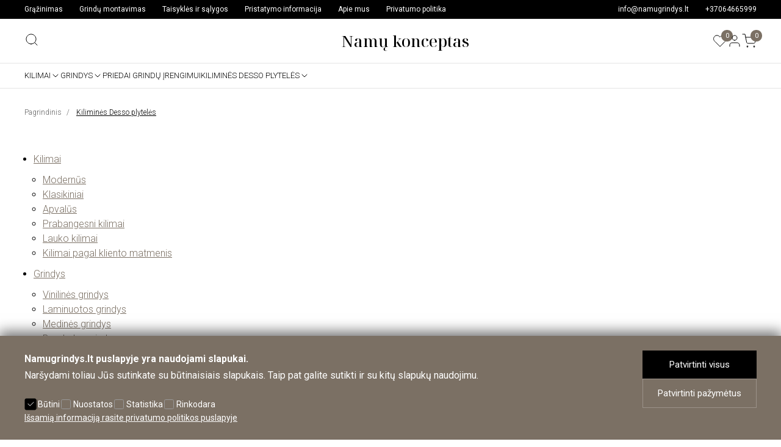

--- FILE ---
content_type: text/html; charset=utf-8
request_url: https://namugrindys.lt/kilimines-desso-plyteles
body_size: 11256
content:
<!DOCTYPE html>
<html dir="ltr" lang="lt">
<head>
    <meta charset="UTF-8"/>
  <meta name="viewport" content="width=device-width, initial-scale=1">
  <meta http-equiv="X-UA-Compatible" content="IE=edge">
  <title>Desso kiliminės dangos plytelės | namugrindys.lt</title>
  <meta property="og:title" content="Desso kiliminės dangos plytelės | namugrindys.lt" />
  <meta itemprop="name" content="Desso kiliminės dangos plytelės | namugrindys.lt" />
  <meta property="og:site_name" content="Desso kiliminės dangos plytelės | namugrindys.lt" />
  <base href="https://namugrindys.lt/"/>
      <meta name="description" content="DESSO yra žinomas prekės ženklas jau daugiau kaip 85 metus gaminamos aukštos kokybės kiliminės plytelės. Dėl išradingų raštų ir gausaus madingų s" />
    <meta property="og:description" content="DESSO yra žinomas prekės ženklas jau daugiau kaip 85 metus gaminamos aukštos kokybės kiliminės plytelės. Dėl išradingų raštų ir gausaus madingų s" />
    <meta name="twitter:description" content="DESSO yra žinomas prekės ženklas jau daugiau kaip 85 metus gaminamos aukštos kokybės kiliminės plytelės. Dėl išradingų raštų ir gausaus madingų s" />
    <meta itemprop="description" content="DESSO yra žinomas prekės ženklas jau daugiau kaip 85 metus gaminamos aukštos kokybės kiliminės plytelės. Dėl išradingų raštų ir gausaus madingų s" />
      <meta property="og:url" content="https://namugrindys.lt/kilimines-desso-plyteles" />
  <meta name="twitter:url" content="https://namugrindys.lt/kilimines-desso-plyteles" />
  <meta itemprop="author" content="NamųGrindys.lt" />
  <meta property="og:type" content="shop" />
  <script src="catalog/view/namugrindys/js/jquery-3.7.0.min.js" type="text/javascript"></script>
  <link href="catalog/view/namugrindys/css/app.css?v=0.2.0" type="text/css" rel="stylesheet"/>

  <script>
    function getCookie(name) {
      const value = `; ${document.cookie}`;
      const parts = value.split(`; ${name}=`);
      if (parts.length === 2) return parts.pop().split(';').shift();
      return 0;
    }

    window.dataLayer = window.dataLayer || [];
    function gtag(){dataLayer.push(arguments);}

    var marketing = 'denied', 
    statistics= 'denied', 
    storage = 'denied';
    if (getCookie('g_marketing') && getCookie('g_statisics') || getCookie('g_all')) {
      var marketing = 'granted', 
      statistics= 'granted', 
      storage = 'granted';
    }

    if (getCookie('g_marketing')) 
    {
      var marketing = 'granted';
    }

    if (getCookie('g_statisics')) {
      var statistics = 'granted';
    }

    if (getCookie('g_necessary')) {
      var storage = 'granted';
    }

    gtag('consent', 'default', {
      'ad_storage': statistics,
      'ad_user_data': marketing,
      'ad_personalization': marketing,
      'analytics_storage': storage,
    });

  </script>
    <!-- Google Tag Manager -->
    <script>(function(w,d,s,l,i){w[l]=w[l]||[];w[l].push({'gtm.start':
      new Date().getTime(),event:'gtm.js'});var f=d.getElementsByTagName(s)[0],
    j=d.createElement(s),dl=l!='dataLayer'?'&l='+l:'';j.async=true;j.src=
    'https://www.googletagmanager.com/gtm.js?id='+i+dl;f.parentNode.insertBefore(j,f);
  })(window,document,'script','dataLayer','GTM-W2CHDMX');</script>
  <!-- End Google Tag Manager -->
  <!-- Meta Pixel Code -->
  <script>
  !function(f,b,e,v,n,t,s)
  {if(f.fbq)return;n=f.fbq=function(){n.callMethod?
  n.callMethod.apply(n,arguments):n.queue.push(arguments)};
  if(!f._fbq)f._fbq=n;n.push=n;n.loaded=!0;n.version='2.0';
  n.queue=[];t=b.createElement(e);t.async=!0;
  t.src=v;s=b.getElementsByTagName(e)[0];
  s.parentNode.insertBefore(t,s)}(window, document,'script',
  'https://connect.facebook.net/en_US/fbevents.js');
  fbq('init', '9504417539602819');
  fbq('track', 'PageView');
  </script>
  <noscript><img height="1" width="1" style="display:none"
  src="https://www.facebook.com/tr?id=9504417539602819&ev=PageView&noscript=1"
  /></noscript>
  <!-- End Meta Pixel Code -->
  <script src="catalog/view/javascript/ecommerce.js?v=0.2.0" type="text/javascript"></script>
  <script src="catalog/view/javascript/common.js?v=0.2.0" type="text/javascript"></script>
          <link href="https://namugrindys.lt/kilimines-desso-plyteles" rel="canonical"/>
      <link href="https://namugrindys.lt/kilimines-desso-plyteles?page=2" rel="next"/>
        <link rel="apple-touch-icon" sizes="180x180" href="image/favicon/apple-touch-icon.png">
  <link rel="icon" type="image/png" sizes="32x32" href="image/favicon/favicon-32x32.png">
  <link rel="icon" type="image/png" sizes="16x16" href="image/favicon/favicon-16x16.png">
  <link rel="manifest" href="/site.webmanifest">
  <!-- Hotjar Tracking Code for --> <script>(function(h,o,t,j,a,r){ h.hj=h.hj||function(){(h.hj.q=h.hj.q||[]).push(arguments)};h._hjSettings={hjid:6404949,hjsv:6};a=o.getElementsByTagName('head')[0];r=o.createElement('script');r.async=1; r.src=t+h._hjSettings.hjid+j+h._hjSettings.hjsv;a.appendChild(r);})(window,document,'https://static.hotjar.com/c/hotjar-','.js?sv=');</script>
</head>
<body >
      <!-- Google Tag Manager (noscript) -->
    <noscript><iframe src="https://www.googletagmanager.com/ns.html?id=GTM-W2CHDMX"
    height="0" width="0" style="display:none;visibility:hidden"></iframe></noscript>
    <!-- End Google Tag Manager (noscript) -->
    <header >
    <div class="top-bar">
      <div class="wrap">
        <nav>
                      <a href="https://namugrindys.lt/grazinimas" title="Grąžinimas">Grąžinimas</a>
                      <a href="https://namugrindys.lt/grindu-montavimas" title="Grindų montavimas">Grindų montavimas</a>
                      <a href="https://namugrindys.lt/taisykles-ir-salygos" title="Taisyklės ir sąlygos">Taisyklės ir sąlygos</a>
                      <a href="https://namugrindys.lt/pristatymo-informacija" title="Pristatymo informacija">Pristatymo informacija</a>
                      <a href="https://namugrindys.lt/apie-mus" title="Apie mus">Apie mus</a>
                      <a href="https://namugrindys.lt/privatumo-politika" title="Privatumo politika">Privatumo politika</a>
                  </nav>
        <div class="contacts">
          <a href="mailto:info@namugrindys.lt" title="Email">info@namugrindys.lt</a>
          <a href="tel:+37064665999">+37064665999</a>
        </div>
      </div>
    </div>
    <div class="middle-bar">
      <div class="wrap">
        <div class="search-wrap"><button type="button" title="Search" class="search-btn" data-page="https://namugrindys.lt/paieska"></button></div>
        <a href="https://namugrindys.lt/" class="logo" title="Namų konceptas">Namų konceptas</a>
        <div class="icons-bar">
          <a href="https://namugrindys.lt/patikusios-prekes" title="Patikusių prekių sąrašas" class="wishlist-btn"><span>0</span></a>
          <a href="https://namugrindys.lt/prisijungimas" title="Paskyra" class="account-btn"></a>
          <a href="https://namugrindys.lt/krepselis" title="Mano krepšelis" title="cart" class="cart-btn"><span>0</span></a>
        </div>
      </div>
    </div>
      <div class="top-menu">
    <div class="wrap">
      <nav>
        <ul>
                      <li class="down"><a href="https://namugrindys.lt/kilimai" title="Kilimai">Kilimai</a>  <span class="down-me"></span>                               <div class="mega">
        <div class="images">
  
    <a href="https://namugrindys.lt/kilimai/modernus" title="Modernūs">
      <div style="background: url('https://namugrindys.lt/image/cache/catalog/categories/modernus-1bf5b1-cr-180x244.jpg');"></div>
      <span>Modernūs</span>
    </a>

      
    <a href="https://namugrindys.lt/kilimai/klasikiniai" title="Klasikiniai">
      <div style="background: url('https://namugrindys.lt/image/cache/catalog/products/kilimas-medi-pilkas-1d2371-cr-180x244.jpg');"></div>
      <span>Klasikiniai</span>
    </a>

      
    <a href="https://namugrindys.lt/kilimai/apvalus" title="Apvalūs">
      <div style="background: url('https://namugrindys.lt/image/cache/catalog/categories/kilimai-pagal-kliento-ismatavimus-3c91b1-cr-180x244.jpg');"></div>
      <span>Apvalūs</span>
    </a>

      
    <a href="https://namugrindys.lt/kilimai/prabangesni-kilimai" title="Prabangesni kilimai">
      <div style="background: url('https://namugrindys.lt/image/cache/catalog/categories/modernus-3f6ea1-cr-180x244.jpg');"></div>
      <span>Prabangesni kilimai</span>
    </a>

      
    <a href="https://namugrindys.lt/kilimai/lauko-kilimai" title="Lauko kilimai">
      <div style="background: url('https://namugrindys.lt/image/cache/catalog/categories/kiliminiai-takai-bb11a1-cr-180x244.jpg');"></div>
      <span>Lauko kilimai</span>
    </a>

      
    <a href="https://namugrindys.lt/kilimai/kilimai-pagal-kliento-matmenis" title="Kilimai pagal kliento matmenis">
      <div style="background: url('https://namugrindys.lt/image/cache/catalog/categories/kilimai-pagal-kliento-ismatavimus-6870d1-cr-180x244.jpg');"></div>
      <span>Kilimai pagal kliento matmenis</span>
    </a>

              </div>
    </div>

                          </li>
                      <li class="down"><a href="https://namugrindys.lt/grindys" title="Grindys">Grindys</a>  <span class="down-me"></span>                               <div class="mega">
        <div class="images">
  
    <a href="https://namugrindys.lt/grindys/vinilines-grindys" title="Vinilinės grindys">
      <div style="background: url('https://namugrindys.lt/image/cache/catalog/categories/vinilines-grindys-b321d1-cr-180x244.jpg');"></div>
      <span>Vinilinės grindys</span>
    </a>

      
    <a href="https://namugrindys.lt/grindys/laminuotos-grindys" title="Laminuotos grindys">
      <div style="background: url('https://namugrindys.lt/image/cache/catalog/categories/laminuotos-grindys-b9a2d1-cr-180x244.jpg');"></div>
      <span>Laminuotos grindys</span>
    </a>

      
    <a href="https://namugrindys.lt/grindys/medines-grindys" title="Medinės grindys">
      <div style="background: url('https://namugrindys.lt/image/cache/catalog/categories/medines-grindys-3ac4b1-cr-180x244.jpg');"></div>
      <span>Medinės grindys</span>
    </a>

      
    <a href="https://namugrindys.lt/grindys/bambuko-grindys" title="Bambuko grindys">
      <div style="background: url('https://namugrindys.lt/image/cache/catalog/collections/bambuko-grindys-6015b1-cr-180x244.jpg');"></div>
      <span>Bambuko grindys</span>
    </a>

              </div>
    </div>

                          </li>
                      <li ><a href="https://namugrindys.lt/priedai-grindu-irengimui" title="Priedai grindų įrengimui">Priedai grindų įrengimui</a>                           </li>
                      <li class="down"><a href="https://namugrindys.lt/kilimines-desso-plyteles" title="Kiliminės Desso plytelės">Kiliminės Desso plytelės</a>  <span class="down-me"></span>                               <div class="mega">
        <div class="images">
  
    <a href="https://namugrindys.lt/kilimines-desso-plyteles/essence-pure" title="Essence pure">
      <div style="background: url('https://namugrindys.lt/image/cache/catalog/categories/essence-pure-e045d1-cr-180x244.jpg');"></div>
      <span>Essence pure</span>
    </a>

      
    <a href="https://namugrindys.lt/kilimines-desso-plyteles/essence-traces" title="Essence traces">
      <div style="background: url('https://namugrindys.lt/image/cache/catalog/categories/essence-traces-375f21-cr-180x244.jpg');"></div>
      <span>Essence traces</span>
    </a>

      
    <a href="https://namugrindys.lt/kilimines-desso-plyteles/essence-roots" title="Essence roots">
      <div style="background: url('https://namugrindys.lt/image/cache/catalog/categories/essence-roots-1df201-cr-180x244.jpg');"></div>
      <span>Essence roots</span>
    </a>

      
    <a href="https://namugrindys.lt/kilimines-desso-plyteles/linon" title="Linon">
      <div style="background: url('https://namugrindys.lt/image/cache/catalog/categories/linon-dcdfa1-cr-180x244.jpg');"></div>
      <span>Linon</span>
    </a>

      
    <a href="https://namugrindys.lt/kilimines-desso-plyteles/desert" title="Desert">
      <div style="background: url('https://namugrindys.lt/image/cache/catalog/categories/desert-6ec9d1-cr-180x244.jpg');"></div>
      <span>Desert</span>
    </a>

      
    <a href="https://namugrindys.lt/kilimines-desso-plyteles/grezzo" title="Grezzo">
      <div style="background: url('https://namugrindys.lt/image/cache/catalog/categories/grezzo-b3c361-cr-180x244.jpg');"></div>
      <span>Grezzo</span>
    </a>

      
    <a href="https://namugrindys.lt/kilimines-desso-plyteles/recharge" title="Recharge">
      <div style="background: url('https://namugrindys.lt/image/cache/catalog/categories/recharge-1def31-cr-180x244.jpg');"></div>
      <span>Recharge</span>
    </a>

              </div>
    </div>

                          </li>
                  </ul>
      </nav>
    </div>
  </div>

      </header>
  <!-- Google tag (gtag.js) -->
<script async src="https://www.googletagmanager.com/gtag/js?id=AW-17078369125">
</script>
<script>
  window.dataLayer = window.dataLayer || [];
  function gtag(){dataLayer.push(arguments);}
  gtag('js', new Date());

  gtag('config', 'AW-17078369125');
</script>
  <main   class="wrap" >
<nav class="breadcrumbs">
    <a href="https://namugrindys.lt/" title="Pagrindinis">Pagrindinis</a>
    <a href="https://namugrindys.lt/kilimines-desso-plyteles" title="Kiliminės Desso plytelės">Kiliminės Desso plytelės</a>
 </nav>
<div class="container m32 category-page">
  <aside>
    	<ul>
					<li class="has-sub"><a href="https://namugrindys.lt/kilimai" title="Kilimai">Kilimai</a>
										<ul>
					<li>
				<a href="https://namugrindys.lt/kilimai/modernus" title="Modernūs">Modernūs</a>
							</li>
					<li>
				<a href="https://namugrindys.lt/kilimai/klasikiniai" title="Klasikiniai">Klasikiniai</a>
							</li>
					<li>
				<a href="https://namugrindys.lt/kilimai/apvalus" title="Apvalūs">Apvalūs</a>
							</li>
					<li>
				<a href="https://namugrindys.lt/kilimai/prabangesni-kilimai" title="Prabangesni kilimai">Prabangesni kilimai</a>
							</li>
					<li>
				<a href="https://namugrindys.lt/kilimai/lauko-kilimai" title="Lauko kilimai">Lauko kilimai</a>
							</li>
					<li>
				<a href="https://namugrindys.lt/kilimai/kilimai-pagal-kliento-matmenis" title="Kilimai pagal kliento matmenis">Kilimai pagal kliento matmenis</a>
							</li>
			</ul>

							</li>
					<li class="has-sub"><a href="https://namugrindys.lt/grindys" title="Grindys">Grindys</a>
										<ul>
					<li>
				<a href="https://namugrindys.lt/grindys/vinilines-grindys" title="Vinilinės grindys">Vinilinės grindys</a>
							</li>
					<li>
				<a href="https://namugrindys.lt/grindys/laminuotos-grindys" title="Laminuotos grindys">Laminuotos grindys</a>
							</li>
					<li>
				<a href="https://namugrindys.lt/grindys/medines-grindys" title="Medinės grindys">Medinės grindys</a>
							</li>
					<li>
				<a href="https://namugrindys.lt/grindys/bambuko-grindys" title="Bambuko grindys">Bambuko grindys</a>
							</li>
			</ul>

							</li>
					<li ><a href="https://namugrindys.lt/priedai-grindu-irengimui" title="Priedai grindų įrengimui">Priedai grindų įrengimui</a>
							</li>
					<li class="has-sub"><a href="https://namugrindys.lt/kilimines-desso-plyteles" title="Kiliminės Desso plytelės">Kiliminės Desso plytelės</a>
										<ul>
					<li>
				<a href="https://namugrindys.lt/kilimines-desso-plyteles/essence-pure" title="Essence pure">Essence pure</a>
							</li>
					<li>
				<a href="https://namugrindys.lt/kilimines-desso-plyteles/essence-traces" title="Essence traces">Essence traces</a>
							</li>
					<li>
				<a href="https://namugrindys.lt/kilimines-desso-plyteles/essence-roots" title="Essence roots">Essence roots</a>
							</li>
					<li>
				<a href="https://namugrindys.lt/kilimines-desso-plyteles/linon" title="Linon">Linon</a>
							</li>
					<li>
				<a href="https://namugrindys.lt/kilimines-desso-plyteles/desert" title="Desert">Desert</a>
							</li>
					<li>
				<a href="https://namugrindys.lt/kilimines-desso-plyteles/grezzo" title="Grezzo">Grezzo</a>
							</li>
					<li>
				<a href="https://namugrindys.lt/kilimines-desso-plyteles/recharge" title="Recharge">Recharge</a>
							</li>
			</ul>

							</li>
			</ul>

    <div id="filters" class="m32">
        <div class="box">
    <div class="title">Kaina <span></span></div>
    <div class="content">
      <div class="price-range">
        <div class="price-input">
          <div class="field">
            <input type="number" name="prices" class="input-min" value="140" max="225" min="140">
          </div>
          <div class="separator">-</div>
          <div class="field">
            <input type="number" name="prices" class="input-max" value="225"  max="225" min="140">
          </div>
        </div>
        <div class="range-slider">
          <div class="progress"></div>
        </div>
        <div class="range-input">
          <input type="range" class="range-min" min="140" max="225" value="140" step="1">
          <input type="range" class="range-max" min="140" max="225" value="225" step="1">
        </div>
      </div> 
      <input type="hidden" value="140" name="default_min">
      <input type="hidden" value="225" name="default_max">
    </div>
  </div>
      <div class="box active">
      <div class="title ">Išmatavimai <span></span></div>
      <div class="content" style="display:none;">
                  <label for="id-447" class="c-box">
            <input type="checkbox" value="9-447" id="id-447"  name="option[]">
            <span class="cbox"></span>
            <span class="label">  50x50</span>
          </label>
              </div>
    </div>
      <div class="box active">
      <div class="title ">Kilmės šalis <span></span></div>
      <div class="content" style="display:none;">
                  <label for="id-51" class="c-box">
            <input type="checkbox" value="5-51" id="id-51"  name="option[]">
            <span class="cbox"></span>
            <span class="label">  Olandija</span>
          </label>
              </div>
    </div>
      <div class="box active">
      <div class="title ">Montavimas <span></span></div>
      <div class="content" style="display:none;">
                  <label for="id-56" class="c-box">
            <input type="checkbox" value="12-56" id="id-56"  name="option[]">
            <span class="cbox"></span>
            <span class="label">  Klijuojama</span>
          </label>
              </div>
    </div>
      <div class="box active">
      <div class="title ">Pakuotė <span></span></div>
      <div class="content" style="display:none;">
                  <label for="id-450" class="c-box">
            <input type="checkbox" value="11-450" id="id-450"  name="option[]">
            <span class="cbox"></span>
            <span class="label">  5m2</span>
          </label>
              </div>
    </div>
      <div class="box active">
      <div class="title ">Spalva <span></span></div>
      <div class="content" style="display:none;">
                  <label for="id-77" class="c-box">
            <input type="checkbox" value="4-77" id="id-77"  name="option[]">
            <span class="cbox"></span>
            <span class="label">  Garstyčių</span>
          </label>
                  <label for="id-12" class="c-box">
            <input type="checkbox" value="4-12" id="id-12"  name="option[]">
            <span class="cbox"></span>
            <span class="label">  Juoda</span>
          </label>
                  <label for="id-154" class="c-box">
            <input type="checkbox" value="4-154" id="id-154"  name="option[]">
            <span class="cbox"></span>
            <span class="label">  Mėlyna</span>
          </label>
                  <label for="id-13" class="c-box">
            <input type="checkbox" value="4-13" id="id-13"  name="option[]">
            <span class="cbox"></span>
            <span class="label">  Pilka</span>
          </label>
                  <label for="id-358" class="c-box">
            <input type="checkbox" value="4-358" id="id-358"  name="option[]">
            <span class="cbox"></span>
            <span class="label">  Raudona</span>
          </label>
                  <label for="id-91" class="c-box">
            <input type="checkbox" value="4-91" id="id-91"  name="option[]">
            <span class="cbox"></span>
            <span class="label">  Rausva</span>
          </label>
                  <label for="id-92" class="c-box">
            <input type="checkbox" value="4-92" id="id-92"  name="option[]">
            <span class="cbox"></span>
            <span class="label">  Ruda</span>
          </label>
                  <label for="id-14" class="c-box">
            <input type="checkbox" value="4-14" id="id-14"  name="option[]">
            <span class="cbox"></span>
            <span class="label">  Rusva</span>
          </label>
                  <label for="id-87" class="c-box">
            <input type="checkbox" value="4-87" id="id-87"  name="option[]">
            <span class="cbox"></span>
            <span class="label">  Tamsiai pilka</span>
          </label>
                  <label for="id-122" class="c-box">
            <input type="checkbox" value="4-122" id="id-122"  name="option[]">
            <span class="cbox"></span>
            <span class="label">  Žalia</span>
          </label>
              </div>
    </div>
  
<button id="filter-btn" class="btn black">Filtruoti</button>
<script>
  $('input[name^=\'option\']:checked').each(function(element) {
    $(this).closest('.content').removeAttr('style');
    $(this).closest('.box').removeClass('active');
  });
 function generateLink() {
  option = [];

  $('input[name^=\'option\']:checked').each(function(element) {
    option.push(this.value);
  });

  price = [];

  $('input[name=\'prices\']').each(function(element) {
    price.push(this.value);
  });

  location_path = [];

  if (option.length > 0) {
    location_path.push('options='+option.join(','));
  }

  if (price.length > 0) {
    location_path.push('prices='+price.join('-'));
  }

  var url = window.location.href;
  var urlParams = new URLSearchParams(url.split('?')[1]);

  if (urlParams.has("sort")) {
     location_path.push('sort='+ urlParams.get("sort"));
  }

  if (urlParams.has("order")) {
     location_path.push('order='+urlParams.get("order"));
  }

  if (urlParams.has("limit")) {
     location_path.push('limit='+urlParams.get("limit"));
  }

  if (urlParams.has("search")) {
     location_path.push('search='+urlParams.get("search"));
  }

  location = 'https://namugrindys.lt/kilimines-desso-plyteles?'+ location_path.join('&');
}

jQuery(document).ready(function($) {

  $('body').on('click', '#filter-btn', function(event) {
    event.preventDefault();
    generateLink();
  });
});
</script>

    </div>
  </aside>
  <section>
       <div class="h1">Kiliminės Desso plytelės</div>
        <div class="sorting-info">
      <span>Rodoma <strong>1 iki 36</strong> iš 103 <span style="display:none;">(viso puslapių - 3)</span> prekių</span>
      <select name="sort" id="sort" onchange="location = this.value;" aria-label=" --- Pasirinkite --- ">
                  <option value="https://namugrindys.lt/kilimines-desso-plyteles?sort=p.sort_order&amp;order=ASC" selected>Numatytasis</option>
                  <option value="https://namugrindys.lt/kilimines-desso-plyteles?sort=pd.name&amp;order=ASC">Pavadinimas (A - Ž)</option>
                  <option value="https://namugrindys.lt/kilimines-desso-plyteles?sort=pd.name&amp;order=DESC">Pavadinimas (Ž - A)</option>
                  <option value="https://namugrindys.lt/kilimines-desso-plyteles?sort=p.price&amp;order=ASC">Kaina (didėjanti)</option>
                  <option value="https://namugrindys.lt/kilimines-desso-plyteles?sort=p.price&amp;order=DESC">Kaina (mažėjanti)</option>
              </select>
    </div>
    <div class="product-list">
        <div class="product">
       <form method="post" data-oc-toggle="ajax" data-wishlist="true">
    <button type="submit" formaction="https://namugrindys.lt?route=account/wishlist.add" title="Pridėti į patikusių prekių sąrašą" data-bs-toggle="tooltip" class="wishlist-btn"></button>
    <input type="hidden" name="product_id" value="2252">
  </form>
  <a href="https://namugrindys.lt/grezzo-kilimines-dangos-plytele202252" title="Grezzo kiliminės dangos plytelė">
    <div class="img-container"><img src="https://namugrindys.lt/image/cache/catalog/products/grezzo-kilimines-dangos-plytele-7b7e31-cr-282x370.jpg" alt="Grezzo kiliminės dangos plytelė" title="Grezzo kiliminės dangos plytelė" width="282" height="370" /></div>
    <div class="model">AB64 7844</div>
    <div class="title">Grezzo kiliminės dangos plytelė</div>
                            <div class="price"><span>45,00€ / m²</span> <span>225,00€ / pakuotė</span></div>
                    </a>
</div>
  <div class="product">
       <form method="post" data-oc-toggle="ajax" data-wishlist="true">
    <button type="submit" formaction="https://namugrindys.lt?route=account/wishlist.add" title="Pridėti į patikusių prekių sąrašą" data-bs-toggle="tooltip" class="wishlist-btn"></button>
    <input type="hidden" name="product_id" value="2253">
  </form>
  <a href="https://namugrindys.lt/grezzo-kilimines-dangos-plytele202253" title="Grezzo kiliminės dangos plytelė">
    <div class="img-container"><img src="https://namugrindys.lt/image/cache/catalog/products/grezzo-kilimines-dangos-plytele-7dd1f1-cr-282x370.jpg" alt="Grezzo kiliminės dangos plytelė" title="Grezzo kiliminės dangos plytelė" width="282" height="370" /></div>
    <div class="model">AB64 7923</div>
    <div class="title">Grezzo kiliminės dangos plytelė</div>
                            <div class="price"><span>45,00€ / m²</span> <span>225,00€ / pakuotė</span></div>
                    </a>
</div>
  <div class="product">
       <form method="post" data-oc-toggle="ajax" data-wishlist="true">
    <button type="submit" formaction="https://namugrindys.lt?route=account/wishlist.add" title="Pridėti į patikusių prekių sąrašą" data-bs-toggle="tooltip" class="wishlist-btn"></button>
    <input type="hidden" name="product_id" value="2254">
  </form>
  <a href="https://namugrindys.lt/grezzo-kilimines-dangos-plytele202254" title="Grezzo kiliminės dangos plytelė">
    <div class="img-container"><img src="https://namugrindys.lt/image/cache/catalog/products/grezzo-kilimines-dangos-plytele-e415e1-cr-282x370.jpg" alt="Grezzo kiliminės dangos plytelė" title="Grezzo kiliminės dangos plytelė" width="282" height="370" /></div>
    <div class="model">AB64 8904</div>
    <div class="title">Grezzo kiliminės dangos plytelė</div>
                            <div class="price"><span>45,00€ / m²</span> <span>225,00€ / pakuotė</span></div>
                    </a>
</div>
  <div class="product">
       <form method="post" data-oc-toggle="ajax" data-wishlist="true">
    <button type="submit" formaction="https://namugrindys.lt?route=account/wishlist.add" title="Pridėti į patikusių prekių sąrašą" data-bs-toggle="tooltip" class="wishlist-btn"></button>
    <input type="hidden" name="product_id" value="2255">
  </form>
  <a href="https://namugrindys.lt/grezzo-kilimines-dangos-plytele202255" title="Grezzo kiliminės dangos plytelė">
    <div class="img-container"><img src="https://namugrindys.lt/image/cache/catalog/products/grezzo-kilimines-dangos-plytele-7f0831-cr-282x370.jpg" alt="Grezzo kiliminės dangos plytelė" title="Grezzo kiliminės dangos plytelė" width="282" height="370" /></div>
    <div class="model">AB64 8913</div>
    <div class="title">Grezzo kiliminės dangos plytelė</div>
                            <div class="price"><span>45,00€ / m²</span> <span>225,00€ / pakuotė</span></div>
                    </a>
</div>
  <div class="product">
       <form method="post" data-oc-toggle="ajax" data-wishlist="true">
    <button type="submit" formaction="https://namugrindys.lt?route=account/wishlist.add" title="Pridėti į patikusių prekių sąrašą" data-bs-toggle="tooltip" class="wishlist-btn"></button>
    <input type="hidden" name="product_id" value="2256">
  </form>
  <a href="https://namugrindys.lt/grezzo-kilimines-dangos-plytele202256" title="Grezzo kiliminės dangos plytelė">
    <div class="img-container"><img src="https://namugrindys.lt/image/cache/catalog/products/grezzo-kilimines-dangos-plytele-b24162-cr-282x370.jpg" alt="Grezzo kiliminės dangos plytelė" title="Grezzo kiliminės dangos plytelė" width="282" height="370" /></div>
    <div class="model">AB64 8927</div>
    <div class="title">Grezzo kiliminės dangos plytelė</div>
                            <div class="price"><span>45,00€ / m²</span> <span>225,00€ / pakuotė</span></div>
                    </a>
</div>
  <div class="product">
       <form method="post" data-oc-toggle="ajax" data-wishlist="true">
    <button type="submit" formaction="https://namugrindys.lt?route=account/wishlist.add" title="Pridėti į patikusių prekių sąrašą" data-bs-toggle="tooltip" class="wishlist-btn"></button>
    <input type="hidden" name="product_id" value="2257">
  </form>
  <a href="https://namugrindys.lt/grezzo-kilimines-dangos-plytele202257" title="Grezzo kiliminės dangos plytelė">
    <div class="img-container"><img src="https://namugrindys.lt/image/cache/catalog/products/grezzo-kilimines-dangos-plytele-9cc183-cr-282x370.jpg" alt="Grezzo kiliminės dangos plytelė" title="Grezzo kiliminės dangos plytelė" width="282" height="370" /></div>
    <div class="model">AB64 9024</div>
    <div class="title">Grezzo kiliminės dangos plytelė</div>
                            <div class="price"><span>45,00€ / m²</span> <span>225,00€ / pakuotė</span></div>
                    </a>
</div>
  <div class="product">
       <form method="post" data-oc-toggle="ajax" data-wishlist="true">
    <button type="submit" formaction="https://namugrindys.lt?route=account/wishlist.add" title="Pridėti į patikusių prekių sąrašą" data-bs-toggle="tooltip" class="wishlist-btn"></button>
    <input type="hidden" name="product_id" value="2258">
  </form>
  <a href="https://namugrindys.lt/grezzo-kilimines-dangos-plytele202258" title="Grezzo kiliminės dangos plytelė">
    <div class="img-container"><img src="https://namugrindys.lt/image/cache/catalog/products/grezzo-kilimines-dangos-plytele-5553c4-cr-282x370.jpg" alt="Grezzo kiliminės dangos plytelė" title="Grezzo kiliminės dangos plytelė" width="282" height="370" /></div>
    <div class="model">AB64 9027</div>
    <div class="title">Grezzo kiliminės dangos plytelė</div>
                            <div class="price"><span>45,00€ / m²</span> <span>225,00€ / pakuotė</span></div>
                    </a>
</div>
  <div class="product">
       <form method="post" data-oc-toggle="ajax" data-wishlist="true">
    <button type="submit" formaction="https://namugrindys.lt?route=account/wishlist.add" title="Pridėti į patikusių prekių sąrašą" data-bs-toggle="tooltip" class="wishlist-btn"></button>
    <input type="hidden" name="product_id" value="2259">
  </form>
  <a href="https://namugrindys.lt/grezzo-kilimines-dangos-plytele202259" title="Grezzo kiliminės dangos plytelė">
    <div class="img-container"><img src="https://namugrindys.lt/image/cache/catalog/products/grezzo-kilimines-dangos-plytele-fe0bc5-cr-282x370.jpg" alt="Grezzo kiliminės dangos plytelė" title="Grezzo kiliminės dangos plytelė" width="282" height="370" /></div>
    <div class="model">AB64 9033</div>
    <div class="title">Grezzo kiliminės dangos plytelė</div>
                            <div class="price"><span>45,00€ / m²</span> <span>225,00€ / pakuotė</span></div>
                    </a>
</div>
  <div class="product">
       <form method="post" data-oc-toggle="ajax" data-wishlist="true">
    <button type="submit" formaction="https://namugrindys.lt?route=account/wishlist.add" title="Pridėti į patikusių prekių sąrašą" data-bs-toggle="tooltip" class="wishlist-btn"></button>
    <input type="hidden" name="product_id" value="2260">
  </form>
  <a href="https://namugrindys.lt/grezzo-kilimines-dangos-plytele202260" title="Grezzo kiliminės dangos plytelė">
    <div class="img-container"><img src="https://namugrindys.lt/image/cache/catalog/products/grezzo-kilimines-dangos-plytele-6fa9e7-cr-282x370.jpg" alt="Grezzo kiliminės dangos plytelė" title="Grezzo kiliminės dangos plytelė" width="282" height="370" /></div>
    <div class="model">AB64 9106</div>
    <div class="title">Grezzo kiliminės dangos plytelė</div>
                            <div class="price"><span>45,00€ / m²</span> <span>225,00€ / pakuotė</span></div>
                    </a>
</div>
  <div class="product">
       <form method="post" data-oc-toggle="ajax" data-wishlist="true">
    <button type="submit" formaction="https://namugrindys.lt?route=account/wishlist.add" title="Pridėti į patikusių prekių sąrašą" data-bs-toggle="tooltip" class="wishlist-btn"></button>
    <input type="hidden" name="product_id" value="2261">
  </form>
  <a href="https://namugrindys.lt/grezzo-kilimines-dangos-plytele202261" title="Grezzo kiliminės dangos plytelė">
    <div class="img-container"><img src="https://namugrindys.lt/image/cache/catalog/products/grezzo-kilimines-dangos-plytele-0486a8-cr-282x370.jpg" alt="Grezzo kiliminės dangos plytelė" title="Grezzo kiliminės dangos plytelė" width="282" height="370" /></div>
    <div class="model">AB64 9930</div>
    <div class="title">Grezzo kiliminės dangos plytelė</div>
                            <div class="price"><span>45,00€ / m²</span> <span>225,00€ / pakuotė</span></div>
                    </a>
</div>
  <div class="product">
       <form method="post" data-oc-toggle="ajax" data-wishlist="true">
    <button type="submit" formaction="https://namugrindys.lt?route=account/wishlist.add" title="Pridėti į patikusių prekių sąrašą" data-bs-toggle="tooltip" class="wishlist-btn"></button>
    <input type="hidden" name="product_id" value="2262">
  </form>
  <a href="https://namugrindys.lt/desert-kilimines-dangos-plyteles" title="Desert kiliminės dangos plytelės">
    <div class="img-container"><img src="https://namugrindys.lt/image/cache/catalog/products/desert-kilimines-dangos-plyteles-3e3c51-cr-282x370.jpg" alt="Desert kiliminės dangos plytelės" title="Desert kiliminės dangos plytelės" width="282" height="370" /></div>
    <div class="model">AC89 1321</div>
    <div class="title">Desert kiliminės dangos plytelės</div>
                            <div class="price"><span>45,00€ / m²</span> <span>225,00€ / pakuotė</span></div>
                    </a>
</div>
  <div class="product">
       <form method="post" data-oc-toggle="ajax" data-wishlist="true">
    <button type="submit" formaction="https://namugrindys.lt?route=account/wishlist.add" title="Pridėti į patikusių prekių sąrašą" data-bs-toggle="tooltip" class="wishlist-btn"></button>
    <input type="hidden" name="product_id" value="2263">
  </form>
  <a href="https://namugrindys.lt/desert-kilimines-dangos-plyteles202263" title="Desert kiliminės dangos plytelės">
    <div class="img-container"><img src="https://namugrindys.lt/image/cache/catalog/products/desert-kilimines-dangos-plyteles-7bb5d1-cr-282x370.jpg" alt="Desert kiliminės dangos plytelės" title="Desert kiliminės dangos plytelės" width="282" height="370" /></div>
    <div class="model">AC89 1914</div>
    <div class="title">Desert kiliminės dangos plytelės</div>
                            <div class="price"><span>45,00€ / m²</span> <span>225,00€ / pakuotė</span></div>
                    </a>
</div>
  <div class="product">
       <form method="post" data-oc-toggle="ajax" data-wishlist="true">
    <button type="submit" formaction="https://namugrindys.lt?route=account/wishlist.add" title="Pridėti į patikusių prekių sąrašą" data-bs-toggle="tooltip" class="wishlist-btn"></button>
    <input type="hidden" name="product_id" value="2264">
  </form>
  <a href="https://namugrindys.lt/desert-kilimines-dangos-plyteles202264" title="Desert kiliminės dangos plytelės">
    <div class="img-container"><img src="https://namugrindys.lt/image/cache/catalog/products/desert-kilimines-dangos-plyteles-08fd31-cr-282x370.jpg" alt="Desert kiliminės dangos plytelės" title="Desert kiliminės dangos plytelės" width="282" height="370" /></div>
    <div class="model">AC89 2021</div>
    <div class="title">Desert kiliminės dangos plytelės</div>
                            <div class="price"><span>45,00€ / m²</span> <span>225,00€ / pakuotė</span></div>
                    </a>
</div>
  <div class="product">
       <form method="post" data-oc-toggle="ajax" data-wishlist="true">
    <button type="submit" formaction="https://namugrindys.lt?route=account/wishlist.add" title="Pridėti į patikusių prekių sąrašą" data-bs-toggle="tooltip" class="wishlist-btn"></button>
    <input type="hidden" name="product_id" value="2265">
  </form>
  <a href="https://namugrindys.lt/desert-kilimines-dangos-plyteles202265" title="Desert kiliminės dangos plytelės">
    <div class="img-container"><img src="https://namugrindys.lt/image/cache/catalog/products/desert-kilimines-dangos-plyteles-64cab1-cr-282x370.jpg" alt="Desert kiliminės dangos plytelės" title="Desert kiliminės dangos plytelės" width="282" height="370" /></div>
    <div class="model">AC89 2117</div>
    <div class="title">Desert kiliminės dangos plytelės</div>
                            <div class="price"><span>45,00€ / m²</span> <span>225,00€ / pakuotė</span></div>
                    </a>
</div>
  <div class="product">
       <form method="post" data-oc-toggle="ajax" data-wishlist="true">
    <button type="submit" formaction="https://namugrindys.lt?route=account/wishlist.add" title="Pridėti į patikusių prekių sąrašą" data-bs-toggle="tooltip" class="wishlist-btn"></button>
    <input type="hidden" name="product_id" value="2266">
  </form>
  <a href="https://namugrindys.lt/desert-kilimines-dangos-plyteles202266" title="Desert kiliminės dangos plytelės">
    <div class="img-container"><img src="https://namugrindys.lt/image/cache/catalog/products/desert-kilimines-dangos-plyteles-4db7a1-cr-282x370.jpg" alt="Desert kiliminės dangos plytelės" title="Desert kiliminės dangos plytelės" width="282" height="370" /></div>
    <div class="model">AC89 2914</div>
    <div class="title">Desert kiliminės dangos plytelės</div>
                            <div class="price"><span>45,00€ / m²</span> <span>225,00€ / pakuotė</span></div>
                    </a>
</div>
  <div class="product">
       <form method="post" data-oc-toggle="ajax" data-wishlist="true">
    <button type="submit" formaction="https://namugrindys.lt?route=account/wishlist.add" title="Pridėti į patikusių prekių sąrašą" data-bs-toggle="tooltip" class="wishlist-btn"></button>
    <input type="hidden" name="product_id" value="2267">
  </form>
  <a href="https://namugrindys.lt/desert-kilimines-dangos-plyteles202267" title="Desert kiliminės dangos plytelės">
    <div class="img-container"><img src="https://namugrindys.lt/image/cache/catalog/products/desert-kilimines-dangos-plyteles-402f41-cr-282x370.jpg" alt="Desert kiliminės dangos plytelės" title="Desert kiliminės dangos plytelės" width="282" height="370" /></div>
    <div class="model">AC89 2928</div>
    <div class="title">Desert kiliminės dangos plytelės</div>
                            <div class="price"><span>225,00€</span></div>
                    </a>
</div>
  <div class="product">
       <form method="post" data-oc-toggle="ajax" data-wishlist="true">
    <button type="submit" formaction="https://namugrindys.lt?route=account/wishlist.add" title="Pridėti į patikusių prekių sąrašą" data-bs-toggle="tooltip" class="wishlist-btn"></button>
    <input type="hidden" name="product_id" value="2268">
  </form>
  <a href="https://namugrindys.lt/desert-kilimines-dangos-plyteles202268" title="Desert kiliminės dangos plytelės">
    <div class="img-container"><img src="https://namugrindys.lt/image/cache/catalog/products/desert-kilimines-dangos-plyteles-16cf51-cr-282x370.jpg" alt="Desert kiliminės dangos plytelės" title="Desert kiliminės dangos plytelės" width="282" height="370" /></div>
    <div class="model">AC89 4413</div>
    <div class="title">Desert kiliminės dangos plytelės</div>
                            <div class="price"><span>45,00€ / m²</span> <span>225,00€ / pakuotė</span></div>
                    </a>
</div>
  <div class="product">
       <form method="post" data-oc-toggle="ajax" data-wishlist="true">
    <button type="submit" formaction="https://namugrindys.lt?route=account/wishlist.add" title="Pridėti į patikusių prekių sąrašą" data-bs-toggle="tooltip" class="wishlist-btn"></button>
    <input type="hidden" name="product_id" value="2269">
  </form>
  <a href="https://namugrindys.lt/desert-kilimines-dangos-plyteles202269" title="Desert kiliminės dangos plytelės">
    <div class="img-container"><img src="https://namugrindys.lt/image/cache/catalog/products/desert-kilimines-dangos-plyteles-8f1ca1-cr-282x370.jpg" alt="Desert kiliminės dangos plytelės" title="Desert kiliminės dangos plytelės" width="282" height="370" /></div>
    <div class="model">AC89 5121</div>
    <div class="title">Desert kiliminės dangos plytelės</div>
                            <div class="price"><span>45,00€ / m²</span> <span>225,00€ / pakuotė</span></div>
                    </a>
</div>
  <div class="product">
       <form method="post" data-oc-toggle="ajax" data-wishlist="true">
    <button type="submit" formaction="https://namugrindys.lt?route=account/wishlist.add" title="Pridėti į patikusių prekių sąrašą" data-bs-toggle="tooltip" class="wishlist-btn"></button>
    <input type="hidden" name="product_id" value="2270">
  </form>
  <a href="https://namugrindys.lt/desert-kilimines-dangos-plyteles202270" title="Desert kiliminės dangos plytelės">
    <div class="img-container"><img src="https://namugrindys.lt/image/cache/catalog/products/desert-kilimines-dangos-plyteles-e84f61-cr-282x370.jpg" alt="Desert kiliminės dangos plytelės" title="Desert kiliminės dangos plytelės" width="282" height="370" /></div>
    <div class="model">AC89 5402</div>
    <div class="title">Desert kiliminės dangos plytelės</div>
                            <div class="price"><span>45,00€ / m²</span> <span>225,00€ / pakuotė</span></div>
                    </a>
</div>
  <div class="product">
       <form method="post" data-oc-toggle="ajax" data-wishlist="true">
    <button type="submit" formaction="https://namugrindys.lt?route=account/wishlist.add" title="Pridėti į patikusių prekių sąrašą" data-bs-toggle="tooltip" class="wishlist-btn"></button>
    <input type="hidden" name="product_id" value="2271">
  </form>
  <a href="https://namugrindys.lt/desert-kilimines-dangos-plyteles202271" title="Desert kiliminės dangos plytelės">
    <div class="img-container"><img src="https://namugrindys.lt/image/cache/catalog/products/desert-kilimines-dangos-plyteles-b72701-cr-282x370.jpg" alt="Desert kiliminės dangos plytelės" title="Desert kiliminės dangos plytelės" width="282" height="370" /></div>
    <div class="model">AC89 6118</div>
    <div class="title">Desert kiliminės dangos plytelės</div>
                            <div class="price"><span>45,00€ / m²</span> <span>225,00€ / pakuotė</span></div>
                    </a>
</div>
  <div class="product">
       <form method="post" data-oc-toggle="ajax" data-wishlist="true">
    <button type="submit" formaction="https://namugrindys.lt?route=account/wishlist.add" title="Pridėti į patikusių prekių sąrašą" data-bs-toggle="tooltip" class="wishlist-btn"></button>
    <input type="hidden" name="product_id" value="2272">
  </form>
  <a href="https://namugrindys.lt/desert-kilimines-dangos-plyteles202272" title="Desert kiliminės dangos plytelės">
    <div class="img-container"><img src="https://namugrindys.lt/image/cache/catalog/products/desert-kilimines-dangos-plyteles-94b3f1-cr-282x370.jpg" alt="Desert kiliminės dangos plytelės" title="Desert kiliminės dangos plytelės" width="282" height="370" /></div>
    <div class="model">AC89 6431</div>
    <div class="title">Desert kiliminės dangos plytelės</div>
                            <div class="price"><span>45,00€ / m²</span> <span>225,00€ / pakuotė</span></div>
                    </a>
</div>
  <div class="product">
       <form method="post" data-oc-toggle="ajax" data-wishlist="true">
    <button type="submit" formaction="https://namugrindys.lt?route=account/wishlist.add" title="Pridėti į patikusių prekių sąrašą" data-bs-toggle="tooltip" class="wishlist-btn"></button>
    <input type="hidden" name="product_id" value="2273">
  </form>
  <a href="https://namugrindys.lt/desert-kilimines-dangos-plyteles202273" title="Desert kiliminės dangos plytelės">
    <div class="img-container"><img src="https://namugrindys.lt/image/cache/catalog/products/desert-kilimines-dangos-plyteles-ccbdc1-cr-282x370.jpg" alt="Desert kiliminės dangos plytelės" title="Desert kiliminės dangos plytelės" width="282" height="370" /></div>
    <div class="model">AC89 7173</div>
    <div class="title">Desert kiliminės dangos plytelės</div>
                            <div class="price"><span>45,00€ / m²</span> <span>225,00€ / pakuotė</span></div>
                    </a>
</div>
  <div class="product">
       <form method="post" data-oc-toggle="ajax" data-wishlist="true">
    <button type="submit" formaction="https://namugrindys.lt?route=account/wishlist.add" title="Pridėti į patikusių prekių sąrašą" data-bs-toggle="tooltip" class="wishlist-btn"></button>
    <input type="hidden" name="product_id" value="2274">
  </form>
  <a href="https://namugrindys.lt/desert-kilimines-dangos-plyteles202274" title="Desert kiliminės dangos plytelės">
    <div class="img-container"><img src="https://namugrindys.lt/image/cache/catalog/products/desert-kilimines-dangos-plyteles-059021-cr-282x370.jpg" alt="Desert kiliminės dangos plytelės" title="Desert kiliminės dangos plytelės" width="282" height="370" /></div>
    <div class="model">AC89 7852</div>
    <div class="title">Desert kiliminės dangos plytelės</div>
                            <div class="price"><span>45,00€ / m²</span> <span>225,00€ / pakuotė</span></div>
                    </a>
</div>
  <div class="product">
       <form method="post" data-oc-toggle="ajax" data-wishlist="true">
    <button type="submit" formaction="https://namugrindys.lt?route=account/wishlist.add" title="Pridėti į patikusių prekių sąrašą" data-bs-toggle="tooltip" class="wishlist-btn"></button>
    <input type="hidden" name="product_id" value="2275">
  </form>
  <a href="https://namugrindys.lt/desert-kilimines-dangos-plyteles202275" title="Desert kiliminės dangos plytelės">
    <div class="img-container"><img src="https://namugrindys.lt/image/cache/catalog/products/desert-kilimines-dangos-plyteles-53b611-cr-282x370.jpg" alt="Desert kiliminės dangos plytelės" title="Desert kiliminės dangos plytelės" width="282" height="370" /></div>
    <div class="model">AC89 8114</div>
    <div class="title">Desert kiliminės dangos plytelės</div>
                            <div class="price"><span>45,00€ / m²</span> <span>225,00€ / pakuotė</span></div>
                    </a>
</div>
  <div class="product">
       <form method="post" data-oc-toggle="ajax" data-wishlist="true">
    <button type="submit" formaction="https://namugrindys.lt?route=account/wishlist.add" title="Pridėti į patikusių prekių sąrašą" data-bs-toggle="tooltip" class="wishlist-btn"></button>
    <input type="hidden" name="product_id" value="2276">
  </form>
  <a href="https://namugrindys.lt/desert-kilimines-dangos-plyteles202276" title="Desert kiliminės dangos plytelės">
    <div class="img-container"><img src="https://namugrindys.lt/image/cache/catalog/products/desert-kilimines-dangos-plyteles-dfce51-cr-282x370.jpg" alt="Desert kiliminės dangos plytelės" title="Desert kiliminės dangos plytelės" width="282" height="370" /></div>
    <div class="model">AC89 8521</div>
    <div class="title">Desert kiliminės dangos plytelės</div>
                            <div class="price"><span>45,00€ / m²</span> <span>225,00€ / pakuotė</span></div>
                    </a>
</div>
  <div class="product">
       <form method="post" data-oc-toggle="ajax" data-wishlist="true">
    <button type="submit" formaction="https://namugrindys.lt?route=account/wishlist.add" title="Pridėti į patikusių prekių sąrašą" data-bs-toggle="tooltip" class="wishlist-btn"></button>
    <input type="hidden" name="product_id" value="2277">
  </form>
  <a href="https://namugrindys.lt/desert-kilimines-dangos-plyteles202277" title="Desert kiliminės dangos plytelės">
    <div class="img-container"><img src="https://namugrindys.lt/image/cache/catalog/products/desert-kilimines-dangos-plyteles-7fb071-cr-282x370.jpg" alt="Desert kiliminės dangos plytelės" title="Desert kiliminės dangos plytelės" width="282" height="370" /></div>
    <div class="model">AC89 8823</div>
    <div class="title">Desert kiliminės dangos plytelės</div>
                            <div class="price"><span>45,00€ / m²</span> <span>225,00€ / pakuotė</span></div>
                    </a>
</div>
  <div class="product">
       <form method="post" data-oc-toggle="ajax" data-wishlist="true">
    <button type="submit" formaction="https://namugrindys.lt?route=account/wishlist.add" title="Pridėti į patikusių prekių sąrašą" data-bs-toggle="tooltip" class="wishlist-btn"></button>
    <input type="hidden" name="product_id" value="2278">
  </form>
  <a href="https://namugrindys.lt/desert-kilimines-dangos-plyteles202278" title="Desert kiliminės dangos plytelės">
    <div class="img-container"><img src="https://namugrindys.lt/image/cache/catalog/products/desert-kilimines-dangos-plyteles-80a971-cr-282x370.jpg" alt="Desert kiliminės dangos plytelės" title="Desert kiliminės dangos plytelės" width="282" height="370" /></div>
    <div class="model">AC89 8915</div>
    <div class="title">Desert kiliminės dangos plytelės</div>
                            <div class="price"><span>45,00€ / m²</span> <span>225,00€ / pakuotė</span></div>
                    </a>
</div>
  <div class="product">
       <form method="post" data-oc-toggle="ajax" data-wishlist="true">
    <button type="submit" formaction="https://namugrindys.lt?route=account/wishlist.add" title="Pridėti į patikusių prekių sąrašą" data-bs-toggle="tooltip" class="wishlist-btn"></button>
    <input type="hidden" name="product_id" value="2279">
  </form>
  <a href="https://namugrindys.lt/desert-kilimines-dangos-plyteles202279" title="Desert kiliminės dangos plytelės">
    <div class="img-container"><img src="https://namugrindys.lt/image/cache/catalog/products/desert-kilimines-dangos-plyteles-111191-cr-282x370.jpg" alt="Desert kiliminės dangos plytelės" title="Desert kiliminės dangos plytelės" width="282" height="370" /></div>
    <div class="model">AC89 9093</div>
    <div class="title">Desert kiliminės dangos plytelės</div>
                            <div class="price"><span>45,00€ / m²</span> <span>225,00€ / pakuotė</span></div>
                    </a>
</div>
  <div class="product">
       <form method="post" data-oc-toggle="ajax" data-wishlist="true">
    <button type="submit" formaction="https://namugrindys.lt?route=account/wishlist.add" title="Pridėti į patikusių prekių sąrašą" data-bs-toggle="tooltip" class="wishlist-btn"></button>
    <input type="hidden" name="product_id" value="2280">
  </form>
  <a href="https://namugrindys.lt/desert-kilimines-dangos-plyteles202280" title="Desert kiliminės dangos plytelės">
    <div class="img-container"><img src="https://namugrindys.lt/image/cache/catalog/products/desert-kilimines-dangos-plyteles-5470a1-cr-282x370.jpg" alt="Desert kiliminės dangos plytelės" title="Desert kiliminės dangos plytelės" width="282" height="370" /></div>
    <div class="model">AC89 9508</div>
    <div class="title">Desert kiliminės dangos plytelės</div>
                            <div class="price"><span>45,00€ / m²</span> <span>225,00€ / pakuotė</span></div>
                    </a>
</div>
  <div class="product">
       <form method="post" data-oc-toggle="ajax" data-wishlist="true">
    <button type="submit" formaction="https://namugrindys.lt?route=account/wishlist.add" title="Pridėti į patikusių prekių sąrašą" data-bs-toggle="tooltip" class="wishlist-btn"></button>
    <input type="hidden" name="product_id" value="2281">
  </form>
  <a href="https://namugrindys.lt/desert-kilimines-dangos-plyteles202281" title="Desert kiliminės dangos plytelės">
    <div class="img-container"><img src="https://namugrindys.lt/image/cache/catalog/products/desert-kilimines-dangos-plyteles-3293b1-cr-282x370.jpg" alt="Desert kiliminės dangos plytelės" title="Desert kiliminės dangos plytelės" width="282" height="370" /></div>
    <div class="model">AC89 9516</div>
    <div class="title">Desert kiliminės dangos plytelės</div>
                            <div class="price"><span>45,00€ / m²</span> <span>225,00€ / pakuotė</span></div>
                    </a>
</div>
  <div class="product">
       <form method="post" data-oc-toggle="ajax" data-wishlist="true">
    <button type="submit" formaction="https://namugrindys.lt?route=account/wishlist.add" title="Pridėti į patikusių prekių sąrašą" data-bs-toggle="tooltip" class="wishlist-btn"></button>
    <input type="hidden" name="product_id" value="2282">
  </form>
  <a href="https://namugrindys.lt/desert-kilimines-dangos-plyteles202282" title="Desert kiliminės dangos plytelės">
    <div class="img-container"><img src="https://namugrindys.lt/image/cache/catalog/products/desert-kilimines-dangos-plyteles-799fb1-cr-282x370.jpg" alt="Desert kiliminės dangos plytelės" title="Desert kiliminės dangos plytelės" width="282" height="370" /></div>
    <div class="model">AC89 9518</div>
    <div class="title">Desert kiliminės dangos plytelės</div>
                            <div class="price"><span>45,00€ / m²</span> <span>225,00€ / pakuotė</span></div>
                    </a>
</div>
  <div class="product">
       <form method="post" data-oc-toggle="ajax" data-wishlist="true">
    <button type="submit" formaction="https://namugrindys.lt?route=account/wishlist.add" title="Pridėti į patikusių prekių sąrašą" data-bs-toggle="tooltip" class="wishlist-btn"></button>
    <input type="hidden" name="product_id" value="2283">
  </form>
  <a href="https://namugrindys.lt/desert-kilimines-dangos-plyteles202283" title="Desert kiliminės dangos plytelės">
    <div class="img-container"><img src="https://namugrindys.lt/image/cache/catalog/products/desert-kilimines-dangos-plyteles-766921-cr-282x370.jpg" alt="Desert kiliminės dangos plytelės" title="Desert kiliminės dangos plytelės" width="282" height="370" /></div>
    <div class="model">AC89 9580</div>
    <div class="title">Desert kiliminės dangos plytelės</div>
                            <div class="price"><span>45,00€ / m²</span> <span>225,00€ / pakuotė</span></div>
                    </a>
</div>
  <div class="product">
       <form method="post" data-oc-toggle="ajax" data-wishlist="true">
    <button type="submit" formaction="https://namugrindys.lt?route=account/wishlist.add" title="Pridėti į patikusių prekių sąrašą" data-bs-toggle="tooltip" class="wishlist-btn"></button>
    <input type="hidden" name="product_id" value="2284">
  </form>
  <a href="https://namugrindys.lt/linon-kilimines-dangos-plyteles" title="Linon kiliminės dangos plytelės">
    <div class="img-container"><img src="https://namugrindys.lt/image/cache/catalog/products/linon-kilimines-dangos-plyteles-7ac251-cr-282x370.jpg" alt="Linon kiliminės dangos plytelės" title="Linon kiliminės dangos plytelės" width="282" height="370" /></div>
    <div class="model">AA83 2015-V B8</div>
    <div class="title">Linon kiliminės dangos plytelės</div>
                            <div class="price"><span>45,00€ / m²</span> <span>225,00€ / pakuotė</span></div>
                    </a>
</div>
  <div class="product">
       <form method="post" data-oc-toggle="ajax" data-wishlist="true">
    <button type="submit" formaction="https://namugrindys.lt?route=account/wishlist.add" title="Pridėti į patikusių prekių sąrašą" data-bs-toggle="tooltip" class="wishlist-btn"></button>
    <input type="hidden" name="product_id" value="2285">
  </form>
  <a href="https://namugrindys.lt/linon-kilimines-dangos-plyteles202285" title="Linon kiliminės dangos plytelės">
    <div class="img-container"><img src="https://namugrindys.lt/image/cache/catalog/products/linon-kilimines-dangos-plyteles-d1ed31-cr-282x370.jpg" alt="Linon kiliminės dangos plytelės" title="Linon kiliminės dangos plytelės" width="282" height="370" /></div>
    <div class="model">AA83 2023 B8</div>
    <div class="title">Linon kiliminės dangos plytelės</div>
                            <div class="price"><span>45,00€ / m²</span> <span>225,00€ / pakuotė</span></div>
                    </a>
</div>
  <div class="product">
       <form method="post" data-oc-toggle="ajax" data-wishlist="true">
    <button type="submit" formaction="https://namugrindys.lt?route=account/wishlist.add" title="Pridėti į patikusių prekių sąrašą" data-bs-toggle="tooltip" class="wishlist-btn"></button>
    <input type="hidden" name="product_id" value="2286">
  </form>
  <a href="https://namugrindys.lt/linon-kilimines-dangos-plyteles202286" title="Linon kiliminės dangos plytelės">
    <div class="img-container"><img src="https://namugrindys.lt/image/cache/catalog/products/linon-kilimines-dangos-plyteles-bb05d3-cr-282x370.jpg" alt="Linon kiliminės dangos plytelės" title="Linon kiliminės dangos plytelės" width="282" height="370" /></div>
    <div class="model">AA83 2102 B8</div>
    <div class="title">Linon kiliminės dangos plytelės</div>
                            <div class="price"><span>45,00€ / m²</span> <span>225,00€ / pakuotė</span></div>
                    </a>
</div>
  <div class="product">
       <form method="post" data-oc-toggle="ajax" data-wishlist="true">
    <button type="submit" formaction="https://namugrindys.lt?route=account/wishlist.add" title="Pridėti į patikusių prekių sąrašą" data-bs-toggle="tooltip" class="wishlist-btn"></button>
    <input type="hidden" name="product_id" value="2287">
  </form>
  <a href="https://namugrindys.lt/linon-kilimines-dangos-plyteles202287" title="Linon kiliminės dangos plytelės">
    <div class="img-container"><img src="https://namugrindys.lt/image/cache/catalog/products/linon-kilimines-dangos-plyteles-975944-cr-282x370.jpg" alt="Linon kiliminės dangos plytelės" title="Linon kiliminės dangos plytelės" width="282" height="370" /></div>
    <div class="model">AA83 2927-V B8</div>
    <div class="title">Linon kiliminės dangos plytelės</div>
                            <div class="price"><span>45,00€ / m²</span> <span>225,00€ / pakuotė</span></div>
                    </a>
</div>

    </div>
    <div class="pagination">
    <span>1 iš 3 psl.</span>
      <a href="https://namugrindys.lt/kilimines-desso-plyteles?page=2" class="right"></a>
  </div>
          <div class="description-bottom" >
        <h1>Kiliminės Desso plytelės</h1>
                 <p>DESSO yra žinomas prekės ženklas&nbsp;jau daugiau kaip 85 metus gaminamos aukštos kokybės kiliminės plytelės.&nbsp;Dėl išradingų raštų ir gausaus madingų spalvų pasirinkimo, DESSO kiliminės plytelės gali būti derinamos su kitomis &nbsp;grindų dangomis, taip sukuriant iškirtinį dizainą bei praktiškas erdves.<img alt="" src="https://namugrindys.lt/image/catalog/categories/desso-danga-895fc1.jpg" title="" /></p>
        
      </div>
      </section>
</div>
</main>
<footer>
  <div class="wrap">
    <div class="logo"><a href="https://namugrindys.lt/" title="Namų konceptas">namų konceptas</a></div>
    <div class="links">
      <ul>
        <li>Informacija</li>
                  <li><a href="https://namugrindys.lt/grazinimas" title="Grąžinimas">Grąžinimas</a></li>
                  <li><a href="https://namugrindys.lt/grindu-montavimas" title="Grindų montavimas">Grindų montavimas</a></li>
                  <li><a href="https://namugrindys.lt/taisykles-ir-salygos" title="Taisyklės ir sąlygos">Taisyklės ir sąlygos</a></li>
                  <li><a href="https://namugrindys.lt/pristatymo-informacija" title="Pristatymo informacija">Pristatymo informacija</a></li>
                  <li><a href="https://namugrindys.lt/apie-mus" title="Apie mus">Apie mus</a></li>
                  <li><a href="https://namugrindys.lt/privatumo-politika" title="Privatumo politika">Privatumo politika</a></li>
                <li><a href="/svetaines-medis" title="Svetainės medis">Svetainės medis</a></li>
      </ul>
      <ul>
        <li>Produktai</li>
                  <li><a href="https://namugrindys.lt/kilimai" title="Kilimai">Kilimai</a></li>
                  <li><a href="https://namugrindys.lt/grindys" title="Grindys">Grindys</a></li>
                  <li><a href="https://namugrindys.lt/priedai-grindu-irengimui" title="Priedai grindų įrengimui">Priedai grindų įrengimui</a></li>
                  <li><a href="https://namugrindys.lt/kilimines-desso-plyteles" title="Kiliminės Desso plytelės">Kiliminės Desso plytelės</a></li>
              </ul>
      <ul>
        <li>Kontaktai</li>
        <li><a href="tel:+37064665999" title="Paskambinkite mums" rel="nofollow">+37064665999</a></li>
        <li><a href="mailto:info@namugrindys.lt" title="Parašykite mums" rel="nofollow">info@namugrindys.lt</a></li>
        <li><a href="https://namugrindys.lt/kontaktai" title="Kontaktai">Kontaktai</a></li>
      </ul>
      <ul>
	<li>Rekvizitai</li>
	<li>UAB Namų konceptas</li>
	<li>Draugystės 14A, LT-68261, Marijampolė</li>
	<li>Įmonės kodas: 304934696</li>
	<li>PVM mokėtojo kodas: LT100012568312</li>
</ul>

<ul>
	<li>Atsiskaitymo būdai:</li>
	<li><img alt="Atsiskaitymas per paysera" src="https://namugrindys.lt/image/paysera.svg" style="max-width: 100px;" /></li>
	<li><img alt="Atsiskaitymas per SB lizingą" src="https://namugrindys.lt/image/sb-lizingas.webp" style="max-width: 100px;" /></li>
	<li>Fizinėje parduotuvėje</li>
</ul>
    </div>
    <div class="socials">
      <div>Sekite mūsų naujienas socialiniuose tinkluose</div>
      <div class="icons">
        <a href="https://www.facebook.com/www.namugrindys.lt" target="_blank" title="Facebook profilis"><img src="catalog/view/namugrindys/images/icons/fb_footer.svg" title="Facebook profilis" alt="Facebook profilis" width="48" height="51"></a>
        <a href="https://instagram.com/namu_konceptas" target="_blank" title="Instagram profilis"><img src="catalog/view/namugrindys/images/icons/ig_footer.svg" title="Instagram profilis" alt="Instagram profilis" width="48" height="51"></a>
      </div>
    </div>
  </div>
  <div class="copyrights">
    <div class="wrap">
      <span>© Namugrindys.lt 2025</span>
      <span>Sprendimas: <a href="https://www.menoti.lt/elektroniniu-parduotuviu-kurimas" title="Elektroninių parduotuvių kūrimas" target="_blank">menoti.lt</a></span>
    </div>
  </div>
</footer>
<div id="cookies">
    <div class="wrap">
        <div class="checkboxes-info">
            <div class="description">
                <p><strong>Namugrindys.lt puslapyje yra naudojami slapukai.</strong></p>
                <p>Naršydami toliau Jūs sutinkate su būtinaisiais slapukais. Taip pat galite sutikti ir su kitų slapukų naudojimu.</p>
            </div>
            <div class="checkboxes">
                <label for="g-necessary">
                    <input type="checkbox" name="g_necessary" id="g-necessary" value="1" checked="checked" disabled="disabled" aria-label="Būtini">
                    <span class="checkmark"></span>
                    <span>Būtini</span>
                </label>
                <label for="g-provisions">
                    <input type="checkbox" name="g_provisions" id="g-provisions" value="1" aria-label="Nuostatos">
                    <span class="checkmark"></span>
                    <span>Nuostatos</span>
                </label>
                <label for="g-statisics">
                    <input type="checkbox" name="g_statisics" id="g-statisics" value="1" aria-label="Statistika">
                    <span class="checkmark"></span>
                    <span>Statistika</span>
                </label>
                <label for="g-marketing">
                    <input type="checkbox" name="g_marketing"  id="g-marketing" value="1" aria-label="Rinkodara">
                    <span class="checkmark"></span>
                    <span>Rinkodara</span>
                </label>
            </div>
            <a href="https://namugrindys.lt/privatumo-politika" title="Išsamią informaciją rasite privatumo politikos puslapyje">Išsamią informaciją rasite privatumo politikos puslapyje</a>
        </div>
        <div class="btns">
          <button type="button" id="mark-all" class="btn btn-black" aria-label="Patvirtinti visus">Patvirtinti visus</button>
            <button type="button" id="mark-checked" class="btn btn-transparent" aria-label="Patvirtinti pažymėtus">Patvirtinti pažymėtus</button>
        </div>
    </div>
</div>
<link href="https://cdn.jsdelivr.net/npm/slick-carousel@1.8.1/slick/slick.css" type="text/css" rel="stylesheet"/>
  <script src="https://cdn.jsdelivr.net/npm/slick-carousel@1.8.1/slick/slick.min.js?v0.2.0" type="text/javascript"></script>
  <script src="catalog/view/namugrindys/js/design.js?v0.2.0" type="text/javascript"></script>
  <script>
var products = [];

products.push({
      item_id: "AB64 7844",
      item_name: "Grezzo kiliminės dangos plytelė",
      discount: 0,
      index: 0,
      item_brand: "",
      item_category: "Grezzo",
      item_list_id: "category_products44",
      item_list_name: "Kiliminės Desso plytelės",
      price:225.00,
      quantity: 1
    });

products.push({
      item_id: "AB64 7923",
      item_name: "Grezzo kiliminės dangos plytelė",
      discount: 0,
      index: 1,
      item_brand: "",
      item_category: "Grezzo",
      item_list_id: "category_products44",
      item_list_name: "Kiliminės Desso plytelės",
      price:225.00,
      quantity: 1
    });

products.push({
      item_id: "AB64 8904",
      item_name: "Grezzo kiliminės dangos plytelė",
      discount: 0,
      index: 2,
      item_brand: "",
      item_category: "Grezzo",
      item_list_id: "category_products44",
      item_list_name: "Kiliminės Desso plytelės",
      price:225.00,
      quantity: 1
    });

products.push({
      item_id: "AB64 8913",
      item_name: "Grezzo kiliminės dangos plytelė",
      discount: 0,
      index: 3,
      item_brand: "",
      item_category: "Grezzo",
      item_list_id: "category_products44",
      item_list_name: "Kiliminės Desso plytelės",
      price:225.00,
      quantity: 1
    });

products.push({
      item_id: "AB64 8927",
      item_name: "Grezzo kiliminės dangos plytelė",
      discount: 0,
      index: 4,
      item_brand: "",
      item_category: "Grezzo",
      item_list_id: "category_products44",
      item_list_name: "Kiliminės Desso plytelės",
      price:225.00,
      quantity: 1
    });

products.push({
      item_id: "AB64 9024",
      item_name: "Grezzo kiliminės dangos plytelė",
      discount: 0,
      index: 5,
      item_brand: "",
      item_category: "Grezzo",
      item_list_id: "category_products44",
      item_list_name: "Kiliminės Desso plytelės",
      price:225.00,
      quantity: 1
    });

products.push({
      item_id: "AB64 9027",
      item_name: "Grezzo kiliminės dangos plytelė",
      discount: 0,
      index: 6,
      item_brand: "",
      item_category: "Grezzo",
      item_list_id: "category_products44",
      item_list_name: "Kiliminės Desso plytelės",
      price:225.00,
      quantity: 1
    });

products.push({
      item_id: "AB64 9033",
      item_name: "Grezzo kiliminės dangos plytelė",
      discount: 0,
      index: 7,
      item_brand: "",
      item_category: "Grezzo",
      item_list_id: "category_products44",
      item_list_name: "Kiliminės Desso plytelės",
      price:225.00,
      quantity: 1
    });

products.push({
      item_id: "AB64 9106",
      item_name: "Grezzo kiliminės dangos plytelė",
      discount: 0,
      index: 8,
      item_brand: "",
      item_category: "Grezzo",
      item_list_id: "category_products44",
      item_list_name: "Kiliminės Desso plytelės",
      price:225.00,
      quantity: 1
    });

products.push({
      item_id: "AB64 9930",
      item_name: "Grezzo kiliminės dangos plytelė",
      discount: 0,
      index: 9,
      item_brand: "",
      item_category: "Grezzo",
      item_list_id: "category_products44",
      item_list_name: "Kiliminės Desso plytelės",
      price:225.00,
      quantity: 1
    });

products.push({
      item_id: "AC89 1321",
      item_name: "Desert kiliminės dangos plytelės",
      discount: 0,
      index: 10,
      item_brand: "",
      item_category: "Desert",
      item_list_id: "category_products44",
      item_list_name: "Kiliminės Desso plytelės",
      price:225.00,
      quantity: 1
    });

products.push({
      item_id: "AC89 1914",
      item_name: "Desert kiliminės dangos plytelės",
      discount: 0,
      index: 11,
      item_brand: "",
      item_category: "Desert",
      item_list_id: "category_products44",
      item_list_name: "Kiliminės Desso plytelės",
      price:225.00,
      quantity: 1
    });

products.push({
      item_id: "AC89 2021",
      item_name: "Desert kiliminės dangos plytelės",
      discount: 0,
      index: 12,
      item_brand: "",
      item_category: "Desert",
      item_list_id: "category_products44",
      item_list_name: "Kiliminės Desso plytelės",
      price:225.00,
      quantity: 1
    });

products.push({
      item_id: "AC89 2117",
      item_name: "Desert kiliminės dangos plytelės",
      discount: 0,
      index: 13,
      item_brand: "",
      item_category: "Desert",
      item_list_id: "category_products44",
      item_list_name: "Kiliminės Desso plytelės",
      price:225.00,
      quantity: 1
    });

products.push({
      item_id: "AC89 2914",
      item_name: "Desert kiliminės dangos plytelės",
      discount: 0,
      index: 14,
      item_brand: "",
      item_category: "Desert",
      item_list_id: "category_products44",
      item_list_name: "Kiliminės Desso plytelės",
      price:225.00,
      quantity: 1
    });

products.push({
      item_id: "AC89 2928",
      item_name: "Desert kiliminės dangos plytelės",
      discount: 0,
      index: 15,
      item_brand: "",
      item_category: "Desert",
      item_list_id: "category_products44",
      item_list_name: "Kiliminės Desso plytelės",
      price:225.00,
      quantity: 1
    });

products.push({
      item_id: "AC89 4413",
      item_name: "Desert kiliminės dangos plytelės",
      discount: 0,
      index: 16,
      item_brand: "",
      item_category: "Desert",
      item_list_id: "category_products44",
      item_list_name: "Kiliminės Desso plytelės",
      price:225.00,
      quantity: 1
    });

products.push({
      item_id: "AC89 5121",
      item_name: "Desert kiliminės dangos plytelės",
      discount: 0,
      index: 17,
      item_brand: "",
      item_category: "Desert",
      item_list_id: "category_products44",
      item_list_name: "Kiliminės Desso plytelės",
      price:225.00,
      quantity: 1
    });

products.push({
      item_id: "AC89 5402",
      item_name: "Desert kiliminės dangos plytelės",
      discount: 0,
      index: 18,
      item_brand: "",
      item_category: "Desert",
      item_list_id: "category_products44",
      item_list_name: "Kiliminės Desso plytelės",
      price:225.00,
      quantity: 1
    });

products.push({
      item_id: "AC89 6118",
      item_name: "Desert kiliminės dangos plytelės",
      discount: 0,
      index: 19,
      item_brand: "",
      item_category: "Desert",
      item_list_id: "category_products44",
      item_list_name: "Kiliminės Desso plytelės",
      price:225.00,
      quantity: 1
    });

products.push({
      item_id: "AC89 6431",
      item_name: "Desert kiliminės dangos plytelės",
      discount: 0,
      index: 20,
      item_brand: "",
      item_category: "Desert",
      item_list_id: "category_products44",
      item_list_name: "Kiliminės Desso plytelės",
      price:225.00,
      quantity: 1
    });

products.push({
      item_id: "AC89 7173",
      item_name: "Desert kiliminės dangos plytelės",
      discount: 0,
      index: 21,
      item_brand: "",
      item_category: "Desert",
      item_list_id: "category_products44",
      item_list_name: "Kiliminės Desso plytelės",
      price:225.00,
      quantity: 1
    });

products.push({
      item_id: "AC89 7852",
      item_name: "Desert kiliminės dangos plytelės",
      discount: 0,
      index: 22,
      item_brand: "",
      item_category: "Desert",
      item_list_id: "category_products44",
      item_list_name: "Kiliminės Desso plytelės",
      price:225.00,
      quantity: 1
    });

products.push({
      item_id: "AC89 8114",
      item_name: "Desert kiliminės dangos plytelės",
      discount: 0,
      index: 23,
      item_brand: "",
      item_category: "Desert",
      item_list_id: "category_products44",
      item_list_name: "Kiliminės Desso plytelės",
      price:225.00,
      quantity: 1
    });

products.push({
      item_id: "AC89 8521",
      item_name: "Desert kiliminės dangos plytelės",
      discount: 0,
      index: 24,
      item_brand: "",
      item_category: "Desert",
      item_list_id: "category_products44",
      item_list_name: "Kiliminės Desso plytelės",
      price:225.00,
      quantity: 1
    });

products.push({
      item_id: "AC89 8823",
      item_name: "Desert kiliminės dangos plytelės",
      discount: 0,
      index: 25,
      item_brand: "",
      item_category: "Desert",
      item_list_id: "category_products44",
      item_list_name: "Kiliminės Desso plytelės",
      price:225.00,
      quantity: 1
    });

products.push({
      item_id: "AC89 8915",
      item_name: "Desert kiliminės dangos plytelės",
      discount: 0,
      index: 26,
      item_brand: "",
      item_category: "Desert",
      item_list_id: "category_products44",
      item_list_name: "Kiliminės Desso plytelės",
      price:225.00,
      quantity: 1
    });

products.push({
      item_id: "AC89 9093",
      item_name: "Desert kiliminės dangos plytelės",
      discount: 0,
      index: 27,
      item_brand: "",
      item_category: "Desert",
      item_list_id: "category_products44",
      item_list_name: "Kiliminės Desso plytelės",
      price:225.00,
      quantity: 1
    });

products.push({
      item_id: "AC89 9508",
      item_name: "Desert kiliminės dangos plytelės",
      discount: 0,
      index: 28,
      item_brand: "",
      item_category: "Desert",
      item_list_id: "category_products44",
      item_list_name: "Kiliminės Desso plytelės",
      price:225.00,
      quantity: 1
    });

products.push({
      item_id: "AC89 9516",
      item_name: "Desert kiliminės dangos plytelės",
      discount: 0,
      index: 29,
      item_brand: "",
      item_category: "Desert",
      item_list_id: "category_products44",
      item_list_name: "Kiliminės Desso plytelės",
      price:225.00,
      quantity: 1
    });

products.push({
      item_id: "AC89 9518",
      item_name: "Desert kiliminės dangos plytelės",
      discount: 0,
      index: 30,
      item_brand: "",
      item_category: "Desert",
      item_list_id: "category_products44",
      item_list_name: "Kiliminės Desso plytelės",
      price:225.00,
      quantity: 1
    });

products.push({
      item_id: "AC89 9580",
      item_name: "Desert kiliminės dangos plytelės",
      discount: 0,
      index: 31,
      item_brand: "",
      item_category: "Desert",
      item_list_id: "category_products44",
      item_list_name: "Kiliminės Desso plytelės",
      price:225.00,
      quantity: 1
    });

products.push({
      item_id: "AA83 2015-V B8",
      item_name: "Linon kiliminės dangos plytelės",
      discount: 0,
      index: 32,
      item_brand: "",
      item_category: "Linon",
      item_list_id: "category_products44",
      item_list_name: "Kiliminės Desso plytelės",
      price:225.00,
      quantity: 1
    });

products.push({
      item_id: "AA83 2023 B8",
      item_name: "Linon kiliminės dangos plytelės",
      discount: 0,
      index: 33,
      item_brand: "",
      item_category: "Linon",
      item_list_id: "category_products44",
      item_list_name: "Kiliminės Desso plytelės",
      price:225.00,
      quantity: 1
    });

products.push({
      item_id: "AA83 2102 B8",
      item_name: "Linon kiliminės dangos plytelės",
      discount: 0,
      index: 34,
      item_brand: "",
      item_category: "Linon",
      item_list_id: "category_products44",
      item_list_name: "Kiliminės Desso plytelės",
      price:225.00,
      quantity: 1
    });

products.push({
      item_id: "AA83 2927-V B8",
      item_name: "Linon kiliminės dangos plytelės",
      discount: 0,
      index: 35,
      item_brand: "",
      item_category: "Linon",
      item_list_id: "category_products44",
      item_list_name: "Kiliminės Desso plytelės",
      price:225.00,
      quantity: 1
    });

dataLayer.push({ ecommerce: null });  // Clear the previous ecommerce object.
dataLayer.push({
  event: "view_item_list",
  ecommerce: {
    item_list_id: "category_products44",
    item_list_name: "Kiliminės Desso plytelės",
    items: products
  }
});
</script>

  <!-- Load Facebook SDK for JavaScript -->
    <div id="fb-root"></div>
    <script>
      window.fbAsyncInit = function() {
        FB.init({
          xfbml            : true,
          version          : 'v5.0'
        });
      };

      (function(d, s, id) {
      var js, fjs = d.getElementsByTagName(s)[0];
      if (d.getElementById(id)) return;
      js = d.createElement(s); js.id = id;
      js.src = 'https://connect.facebook.net/lt_LT/sdk/xfbml.customerchat.js';
      fjs.parentNode.insertBefore(js, fjs);
    }(document, 'script', 'facebook-jssdk'));</script>


    <!-- Your customer chat code -->
    <div class="fb-customerchat"
      attribution=setup_tool
      greeting_dialog_display="hide"
      page_id="123954428996251"
      theme_color="#7b7064"
      logged_in_greeting="Sveiki, gal turite klausimų?"
      logged_out_greeting="Sveiki, gal turite klausimų?">
    </div>
</body></html>



--- FILE ---
content_type: text/css
request_url: https://namugrindys.lt/catalog/view/namugrindys/css/app.css?v=0.2.0
body_size: 10176
content:
@import"https://fonts.googleapis.com/css2?family=Noto+Serif+Display:ital,wght@0,100;0,300;0,400;0,500;0,600;0,700;1,100;1,300;1,400;1,500;1,600;1,700&family=Roboto:ital,wght@0,100;0,300;0,400;0,500;0,700;1,100;1,300;1,400;1,500;1,700&display=swap";*:focus{outline:none}*{font-family:"Roboto",sans-serif}.clear{clear:both}body{margin:0 auto;background:#fff;-webkit-font-smoothing:antialiased;-moz-osx-font-smoothing:antialiased;font-smooth:never}a{color:#7b7064}.scrollable{overflow:hidden}html,body{margin:0 auto;background:#fff}#alert{position:fixed;bottom:0;left:0;right:0;width:100%;margin-bottom:0;text-align:center;font-weight:bold;z-index:999}#alert .alert{font-size:16px;margin:0;padding:15px 10px}.success-cart-message{display:-webkit-box;display:-moz-box;display:-ms-flexbox;display:-webkit-flex;display:flex;flex-direction:column;flex-wrap:nowrap;align-content:center;align-items:center;justify-content:center;gap:30px;border:1px solid rgba(0,0,0,.1);padding:10px 15px;box-shadow:0px 0px 5px 3px #ededed;position:fixed;top:0;right:0;bottom:0;left:0;margin:auto;background:#fff;z-index:99;max-height:222px;height:222px;max-width:calc(100% - 49px);width:600px}.success-cart-message .two-btns{flex-direction:row;align-content:flex-start;justify-content:center;align-items:center}.success-cart-message .cart-icon{width:50px;height:50px;background:url(../images/icons/shopping-cart-black.svg) no-repeat;background-size:contain}.alert{padding:5px 10px;margin-top:5px}.alert button{display:none}.required-fields{display:none !important}.alert-success{color:#fff;font-size:12px;line-height:24px;background:#5ba45b}.alert-success p,.alert-success a{color:#fff}.alert-success p{margin:0 !important}.alert-info{color:#000;font-size:14px;line-height:24px;background:#ddd}.alert-info p,.alert-info a{color:#000 !important}.alert-info p{font-size:14px !important;margin:0 !important}.alert-danger{color:#fff;font-size:12px;line-height:24px;background:#ad5f5f}.alert-danger p,.alert-danger a{color:#fff !important}.alert-danger p{margin:0 !important}img{max-width:100%}select{border-radius:0;appearance:none;-webkit-appearance:none;-moz-appearance:none;background:url(../images/icons/chevron-down.svg) #fff no-repeat right 7px center !important}.wrap{width:1200px;margin:0 auto}.m16{margin-top:16px}.m32{margin-top:32px}.m48{margin-top:48px}.m24{margin-top:24px}.m64{margin-top:64px}.m40{margin-top:40px}.m64{margin-top:64px}.mb52{margin-bottom:52px}.mb48{margin-bottom:48px}.mb24{margin-bottom:24px}.mb32{margin-bottom:32px}.mb40{margin-bottom:40px}.space-120,.m120{margin-top:120px}.mb120{margin-bottom:120px}.slick-list{height:100%}h1,.h1{color:#000;font-family:"Noto Serif Display",serif;font-size:32px;font-style:normal;font-weight:500;line-height:48px;margin:0}.title-h2,h2{color:#000;text-align:center;font-family:"Noto Serif Display",serif;font-size:32px;font-style:normal;font-weight:500;line-height:48px}.breadcrumbs,.wrap.breadcrumbs{color:#666;font-family:"Roboto",sans-serif;font-size:12px;font-style:normal;font-weight:300;line-height:normal;padding:32px 0 26px}.breadcrumbs a,.wrap.breadcrumbs a{color:#666;text-decoration:none}.breadcrumbs a:after,.wrap.breadcrumbs a:after{content:"/";color:#666;font-family:"Roboto",sans-serif;font-size:12px;font-style:normal;font-weight:300;line-height:normal;padding:0 8px;pointer-events:none;text-decoration:none !important}.breadcrumbs a:last-child:after,.wrap.breadcrumbs a:last-child:after{display:none}.breadcrumbs a:hover,.breadcrumbs a:last-child,.wrap.breadcrumbs a:hover,.wrap.breadcrumbs a:last-child{color:#000;text-decoration-line:underline}.pagination{color:#000;text-align:center;font-family:"Roboto",sans-serif;font-size:15px;font-style:normal;font-weight:400;line-height:24px;margin:76px 0;display:-webkit-box;display:-moz-box;display:-ms-flexbox;display:-webkit-flex;display:flex;justify-content:center;gap:24px}.pagination .left,.pagination .right{width:24px;height:24px;background:url(../images/icons/pagination.svg)}.pagination .right{transform:rotate(180deg)}.text-page{color:#000;font-family:"Roboto",sans-serif;font-size:16px;font-style:normal;font-weight:300;line-height:24px}ul,ol{margin:10px 0;padding:0;padding-left:15px;color:#000;font-family:"Roboto",sans-serif;font-size:16px;font-style:normal;font-weight:300;line-height:24px}table{margin:10px 0;width:100%;border-collapse:collapse;border:1px solid #ddd;background:#fff;padding:0;color:#000;font-family:"Roboto",sans-serif;font-size:16px;font-style:normal;font-weight:300;line-height:24px}table td{border:1px solid #ddd;padding:5px 10px}table th,table tr:first-child td{border:1px solid #ddd;font-weight:500;background:#000;color:#fff;padding:10px 14px;text-align:left}.reviews-page{color:#666;font-family:"Roboto",sans-serif;font-size:14px;font-style:normal;font-weight:300;line-height:20px}.reviews-page .rating{display:-webkit-box;display:-moz-box;display:-ms-flexbox;display:-webkit-flex;display:flex;flex-direction:row;justify-content:flex-start;align-content:center;align-items:center}.reviews-page .rating .star{width:40px;height:40px;background:url(../images/icons/big-star.svg) no-repeat;cursor:pointer}.reviews-page .rating .star:hover,.reviews-page .rating .star.active{background:url(../images/icons/big-star-active.svg) no-repeat}.reviews-page .rating .star input{pointer-events:none;opacity:0}.reviews-page .sorting-info{display:-webkit-box;display:-moz-box;display:-ms-flexbox;display:-webkit-flex;display:flex;flex-direction:row;flex-wrap:nowrap;justify-content:space-between;align-items:center;align-content:center;color:#000;font-family:Roboto;font-size:15px;font-style:normal;font-weight:400;line-height:24px;margin-bottom:24px}.reviews-page .sorting-info select{border:1px solid #ddd;padding:4px 32px 4px 16px;color:#000;font-family:Roboto;font-size:15px;font-style:normal;font-weight:400;line-height:24px}.reviews-page .reviews-list{color:#000;font-family:"Roboto",sans-serif;font-size:16px;font-style:normal;font-weight:300;line-height:24px;border-top:1px solid #ddd;padding-top:24px}.reviews-page .reviews-list>div{border-bottom:1px solid #ddd;margin-bottom:24px}.reviews-page .reviews-list .star{width:100px;margin:8px 0 24px;height:20px;background:url(../images/icons/star_1.svg) no-repeat}.reviews-page .reviews-list .star.star_2{background:url(../images/icons/star_2.svg) no-repeat}.reviews-page .reviews-list .star.star_3{background:url(../images/icons/star_3.svg) no-repeat}.reviews-page .reviews-list .star.star_4{background:url(../images/icons/star_4.svg) no-repeat}.reviews-page .reviews-list .star.star_5{background:url(../images/icons/star_5.svg) no-repeat}.reviews-page .reviews-list .two-columns{display:-webkit-box;display:-moz-box;display:-ms-flexbox;display:-webkit-flex;display:flex;gap:12px;flex-direction:row;align-content:center;justify-content:flex-start;align-items:center}.reviews-page .reviews-list .date{color:#666;font-family:"Roboto",sans-serif;font-size:16px;font-style:normal;font-weight:300;line-height:24px}.reviews-page .reviews-list .name{color:#000;font-family:"Roboto",sans-serif;font-size:16px;font-style:normal;font-weight:500;line-height:24px}button{border:0;padding:0;margin:0;cursor:pointer}#show-menu{width:24px;height:24px;cursor:pointer;background:url(../images/icons/menu-black.svg) no-repeat}#show-account-menu{max-width:158px}.homepage #show-menu{background:url(../images/icons/menu-white.svg) no-repeat}#filter-btn{width:100%;text-align:center;justify-content:center}.filter-btn{width:24px;height:24px;background:url(../images/icons/filter.svg) no-repeat}.close{width:24px;height:24px;background:url(../images/icons/close.svg) no-repeat}.close.white{background:url(../images/icons/close_white.svg) no-repeat}.pass{position:relative}.pass button{position:absolute;bottom:0;right:14px;top:23px;margin:auto;width:24px;height:24px;background:url(../images/icons/eye.svg) no-repeat;cursor:pointer;z-index:9}.pass.off button{background:url(../images/icons/eye-off.svg) no-repeat}.homepage .search-btn,.mobile-menu .search-btn{background:url(../images/icons/search.svg) no-repeat}.homepage .wishlist-btn,.mobile-menu .wishlist-btn{background:url(../images/icons/heart.svg) no-repeat}.homepage .cart-btn,.mobile-menu .cart-btn{background:url(../images/icons/shopping-cart.svg) no-repeat}.homepage .account-btn,.mobile-menu .account-btn{background:url(../images/icons/user.svg) no-repeat}.mobile-menu .wishlist-btn,.mobile-menu .cart-btn,.mobile-menu .account-btn{width:auto;padding-left:45px;text-decoration:none}.mobile-menu .wishlist-btn span,.mobile-menu .cart-btn span,.mobile-menu .account-btn span{right:0;left:15px}#show-menu{position:relative}#show-menu span{background:#7b7064;border-radius:20px;width:15px;height:15px;color:#fff;font-size:11px;display:block;position:absolute;top:-6px;text-align:center;right:-9px;padding:2px;line-height:15px}.search-btn,.wishlist-btn,.cart-btn,.account-btn,.trash-btn{width:24px;height:24px;border:0;padding:0;position:relative;cursor:pointer}.search-btn span,.wishlist-btn span,.cart-btn span,.account-btn span,.trash-btn span{background:#7b7064;border-radius:20px;width:15px;height:15px;color:#fff;font-size:11px;display:block;position:absolute;top:-6px;text-align:center;right:-9px;padding:2px;line-height:15px}.trash-btn{width:32px;height:32px;background:url(../images/icons/trash.svg) no-repeat;background-size:100%}.search-btn{background:url(../images/icons/search_black.svg) no-repeat}.wishlist-btn{background:url(../images/icons/heart_black.svg) no-repeat}.cart-btn{background:url(../images/icons/shopping-cart-black.svg) no-repeat}.account-btn{background:url(../images/icons/user-black.svg) no-repeat}.two-btns{display:-webkit-box;display:-moz-box;display:-ms-flexbox;display:-webkit-flex;display:flex;gap:16px}.btn{padding:11px 24px;color:#fff;font-family:Roboto;font-size:15px;font-style:normal;font-weight:400;line-height:24px;border:0;margin:0;display:-webkit-box;display:-moz-box;display:-ms-flexbox;display:-webkit-flex;display:flex;text-decoration:none;align-content:center;align-items:center}.btn.btn-brown{background:#7b7064}.btn#show-filters{width:100%;text-align:center;justify-content:center;margin-bottom:50px}.btn.btn-transparent{background:rgba(0,0,0,0);border:1px solid rgba(255,255,255,.24)}.btn.text-black{color:#000;border:1px solid #000}.btn.with-arrow{display:-webkit-box;display:-moz-box;display:-ms-flexbox;display:-webkit-flex;display:flex;align-content:center;align-items:center;justify-content:space-between;flex-direction:row;gap:8px;padding:11px 16px 11px 24px}.btn.with-arrow:after{content:"";display:block;width:16px;height:16px;background:url(../images/icons/btn_arrow_right.svg) no-repeat}.btn.white{color:#000;width:-webkit-fit-content;width:-moz-fit-content;width:fit-content;background:#fff;border:1px solid #ddd}.btn.white.with-arrow:after{background:url(../images/icons/btn_arrow_right_black.svg) no-repeat}.btn.black{background:#000;color:#fff}.btn.fb{color:#fff;background:#3b74dc;gap:8px;padding:12px 24px;margin-top:16px;justify-content:center;width:calc(100% - 48px)}.btn.fb:before{content:"";display:block;width:24px;height:24px;pointer-events:none;background:url(../images/icons/fb.svg) no-repeat}.btn.g{gap:8px;padding:12px 24px;margin-top:16px;justify-content:center;width:calc(100% - 48px)}.btn.g:before{content:"";display:block;width:24px;height:24px;pointer-events:none;background:url(../images/icons/g.png) no-repeat;background-size:cover}.homepage .top-menu{left:0;z-index:9;position:absolute;top:102px;right:0;color:#fff;border-bottom:1px solid rgba(255,255,255,.1);border-top:1px solid rgba(255,255,255,.1)}.homepage .top-menu a{color:#fff}.homepage .top-menu li:hover:after{background:rgba(255,255,255,.24)}.homepage .top-menu li.down{display:-webkit-box;display:-moz-box;display:-ms-flexbox;display:-webkit-flex;display:flex;flex-direction:row;justify-content:space-between;align-items:center;align-content:center;gap:4px}.homepage .top-menu li.down .down-me{display:block;transform:rotate(90deg);content:"";width:16px;height:16px;background:url(../images/icons/btn_arrow_right.svg)}.homepage .mega{background:#000}.homepage .mega .images a,.homepage .mega .images a>span{color:#fff}.homepage .mega .links a{color:#fff}.mega{padding:24px 24px 32px;background:#fff;display:none;position:absolute;top:41px;left:0;gap:24px;flex-direction:row;justify-content:flex-start;align-items:flex-start;align-content:flex-start;width:calc(100% - 48px);z-index:99}.mega a:hover{text-decoration:underline}.mega .images{display:-webkit-box;display:-moz-box;display:-ms-flexbox;display:-webkit-flex;display:flex;gap:14px;flex-direction:row;flex-wrap:wrap;justify-content:flex-start;align-items:flex-start;align-content:flex-start}.mega .images a,.mega .images a>span{color:#000;font-family:Roboto;font-size:14px;font-style:normal;font-weight:300;line-height:20px;display:-webkit-box;display:-moz-box;display:-ms-flexbox;display:-webkit-flex;display:flex;gap:8px;width:180px;flex-direction:column;flex-wrap:nowrap;color:#000;text-transform:none}.mega .images div{width:180px;height:244px;object-fit:cover;position:relative}.mega .images a:hover div:after{background:rgba(0,0,0,.48);content:"";width:100%;height:100%;display:block;position:absolute;left:0;top:0;z-index:0;pointer-events:none}.mega .links{color:#000;font-family:Roboto;font-size:14px;font-style:normal;font-weight:300;line-height:20px;width:170px}.mega .links a{color:#000;font-family:Roboto;font-size:14px;font-style:normal;font-weight:300;line-height:20px;display:block;color:#000;margin-bottom:8px;text-decoration:none;text-transform:none}.mega .links a:last-child{font-weight:500;text-decoration:underline}.mega .links a:hover{text-decoration:underline}.top-bar{border-bottom:1px solid rgba(255,255,255,.1);background:#000;height:30px;line-height:30px;color:#fff;font-size:12px;font-style:normal;font-weight:400;line-height:normal}.top-bar .wrap{height:100%;display:-webkit-box;display:-moz-box;display:-ms-flexbox;display:-webkit-flex;display:flex;flex-direction:row;justify-content:space-between;align-items:center;align-content:center}.top-bar .wrap nav,.top-bar .wrap div.contacts{font-size:12px;font-style:normal;font-weight:400;line-height:normal}.top-bar .wrap nav a,.top-bar .wrap div.contacts a{color:#fff;text-decoration:none;padding:0 24px 0 0}.top-bar .wrap nav a:last-child,.top-bar .wrap div.contacts a:last-child{padding:0}.top-menu{color:#000;font-family:Roboto;font-size:13px;font-style:normal;font-weight:300;line-height:16px;text-transform:uppercase;border-bottom:1px solid rgba(0,0,0,.1);border-top:1px solid rgba(0,0,0,.1);margin:auto}.top-menu nav ul{padding:0;margin:0;list-style:none;display:-webkit-box;display:-moz-box;display:-ms-flexbox;display:-webkit-flex;display:flex;flex-wrap:nowrap;flex-direction:row;justify-content:flex-start;align-items:stretch;position:relative;gap:30px}.top-menu nav ul li{font-size:13px;font-style:normal;font-weight:300;line-height:16px;padding:12px 0}.top-menu nav ul li.down{display:-webkit-box;display:-moz-box;display:-ms-flexbox;display:-webkit-flex;display:flex;flex-direction:row;justify-content:space-between;align-items:center;align-content:center;gap:4px}.top-menu nav ul li.down .down-me{display:block;transform:rotate(90deg);content:"";width:16px;height:16px;background:url(../images/icons/btn_arrow_right_black.svg)}.top-menu nav ul li:hover .mega{display:-webkit-box;display:-moz-box;display:-ms-flexbox;display:-webkit-flex;display:flex}.top-menu nav ul li a{color:#000;text-decoration:none}#cookies{color:#fff;font-family:Roboto;font-size:16px;font-style:normal;font-weight:400;line-height:27px;position:fixed;bottom:0;left:0;width:100%;background:#7b7064;padding:24px 0;display:none;z-index:999;box-shadow:0px -5px 20px 2px rgba(0,0,0,.55)}#cookies .btn-black{background:#000}#cookies .btns button{justify-content:center}#cookies a{color:#fff;font-family:Roboto;font-size:14px;font-style:normal;font-weight:400;line-height:24px;text-decoration-line:underline}#cookies .description{color:#fff;font-family:Roboto;font-size:16px;font-style:normal;font-weight:400;line-height:27px;margin-bottom:24px}#cookies p{margin:0 0}#cookies strong{color:#fff;font-weight:700}#cookies>.wrap{display:-webkit-box;display:-moz-box;display:-ms-flexbox;display:-webkit-flex;display:flex;flex-direction:row;flex-wrap:nowrap;justify-content:space-between;align-items:flex-start;gap:24px}#cookies .checkboxes-info{display:-webkit-box;display:-moz-box;display:-ms-flexbox;display:-webkit-flex;display:flex;flex-direction:column;flex-wrap:nowrap;align-content:flex-start;justify-content:flex-start;align-items:flex-start;gap:8px}#cookies .btns{display:-webkit-box;display:-moz-box;display:-ms-flexbox;display:-webkit-flex;display:flex;gap:15px;flex-direction:column;align-content:flex-start;justify-content:flex-start;align-items:stretch}#cookies .checkboxes{display:-webkit-box;display:-moz-box;display:-ms-flexbox;display:-webkit-flex;display:flex;gap:10px;flex-direction:row;flex-wrap:wrap;align-content:flex-start;justify-content:flex-start;align-items:flex-start}#cookies .checkboxes label{display:-webkit-box;display:-moz-box;display:-ms-flexbox;display:-webkit-flex;display:flex;flex-direction:row;flex-wrap:nowrap;gap:0;justify-content:flex-start;align-items:center;cursor:pointer;margin:0px;color:#fff;font-family:Roboto;font-size:14px;font-style:normal;font-weight:400;line-height:16px}#cookies .checkboxes label span{padding-left:1px}#cookies .checkboxes label input{display:none}#cookies .checkboxes label input:checked+.checkmark{background:url(../images/icons/check-square-selected.svg)}#cookies .checkboxes label a{color:#fff}#cookies .checkboxes label .checkmark{background:url(../images/icons/check-square.svg);width:20px;height:20px;display:block}#cookies .checkboxes label .checkmark.invalid{border:1px solid #ad5f5f}@media only screen and (max-width: 1239px){#cookies{width:100%}}@media only screen and (max-width: 900px){#cookies>.wrap{flex-direction:column}}@media only screen and (max-width: 768px){#cookies .btns{width:100%}#cookies .checkboxes label{width:41%}}.product-list{display:-webkit-box;display:-moz-box;display:-ms-flexbox;display:-webkit-flex;display:flex;gap:24px;flex-direction:row;flex-wrap:wrap;justify-content:flex-start}.product-list.slick-slider .slick-dots{margin:35px 0 0;padding:0;list-style:none;gap:4px;display:-webkit-box;display:-moz-box;display:-ms-flexbox;display:-webkit-flex;display:flex;flex-direction:row;flex-wrap:wrap;justify-content:center;align-items:center}.product-list.slick-slider .slick-dots li{width:24px;height:24px}.product-list.slick-slider .slick-dots li.slick-active button{background:#000}.product-list.slick-slider .slick-dots li button{cursor:pointer;width:14px;height:14px;border-radius:24px;background:#ddd;color:rgba(0,0,0,0);border:0}.product-list.slick-slider .slick-arrow{position:absolute;width:48px;height:48px;border:0;padding:0;margin:0;bottom:calc(68% - 48px);cursor:pointer;right:-42px;z-index:1}.product-list.slick-slider .slick-arrow.slick-next{background:url(../images/icons/slider_left_black.svg)}.product-list.slick-slider .slick-arrow.slick-prev{background:url(../images/icons/slider_right_black.svg);right:auto;left:-60px}.product-list .product{position:relative}.product-list .product.slick-slide{margin-right:15px}.product-list .product.slick-slide .wishlist-btn{right:18px}.product-list .product .img-container{border:1px solid #ddd}.product-list .product .video{position:absolute;right:41px;top:0px;z-index:2;width:38px;height:38px;background:url(../images/icons/video.svg?v0.1) no-repeat #fff center;border:1px solid #ddd}.product-list .product .video:hover{opacity:.4}.product-list .product .wishlist-btn{padding:8px;position:absolute;right:0;top:0px;cursor:pointer;z-index:2;background-color:#fff;width:40px;height:40px;background-position:center;border:1px solid #ddd}.product-list .product .wishlist-btn:hover{opacity:.4}.product-list .product a{display:block;max-width:282px;text-decoration:none;text-align:left;background:#fff}.product-list .product a:hover .img-container{position:relative}.product-list .product a:hover .img-container:after{content:"";display:block;background:linear-gradient(0deg, rgba(8, 0, 0, 0.19) 0%, rgba(0, 0, 0, 0) 100%);background-blend-mode:darken,normal,normal;width:100%;height:100%;position:absolute;left:0;top:0;pointer-events:none;z-index:0}.product-list .product a img{display:block;width:282px;height:370px;object-fit:cover}.product-list .product a .title{color:#000;font-family:Roboto;font-size:16px;font-style:normal;font-weight:300;line-height:24px;margin-top:8px}.product-list .product a .price{margin-top:8px}.product-list .product a .price span{color:#000;font-family:Roboto;font-size:20px;font-style:normal;font-weight:600;line-height:24px;display:block}.product-list .product a .price span+span{color:#999;font-family:Roboto;font-size:12px;font-style:normal;font-weight:400;line-height:16px;margin-top:4px}.product-list .product a .price.special span{color:#d80034}.product-list .product a .price.special span+span{color:#666;text-decoration:line-through}.product-list .product a .model{color:#999;font-family:Roboto;font-size:12px;font-style:normal;font-weight:400;line-height:16px;margin-top:8px}.price-range .price-input{display:-webkit-box;display:-moz-box;display:-ms-flexbox;display:-webkit-flex;display:flex;width:100%;flex-direction:row;align-content:center;align-items:center;margin-bottom:17px}.price-range .price-input .field{position:relative}.price-range .price-input .field:after{position:absolute;right:4px;top:7px;content:"€";color:#999;text-align:center;font-family:Roboto;font-size:14px;font-style:normal;font-weight:300;line-height:20px}.price-range .price-input .field input{color:#000;text-align:center;font-family:Roboto;font-size:14px;font-style:normal;font-weight:300;line-height:20px;width:85px;outline:none;padding:6px 12px;text-align:left;background:#fff;border:1px solid #ddd;-moz-appearance:textfield;color:#000}.price-range .price-input .field input[type=number]::-webkit-outer-spin-button,.price-range .price-input .field input[type=number]::-webkit-inner-spin-button{-webkit-appearance:none}.price-range .price-input .separator{width:100%;color:#000;text-align:center;font-family:Roboto;font-size:14px;font-style:normal;font-weight:300;line-height:20px;margin:0 12px}.price-range .range-slider{height:4px;position:relative;background:#ddd}.price-range .range-slider .progress{height:100%;position:absolute;background:#000}.price-range .range-input{position:relative}.price-range .range-input input{position:absolute;width:100%;height:4px;top:-5px;background:none;pointer-events:none;-webkit-appearance:none;-moz-appearance:none;margin:0;padding:0}.price-range .range-input input[type=range]::-webkit-slider-thumb{height:15px;width:15px;border-radius:50%;background:#000;pointer-events:auto;-webkit-appearance:none;cursor:pointer}.price-range .range-input input[type=range]::-moz-range-thumb{height:15px;width:15px;border-radius:50%;background:#000;pointer-events:auto;-webkit-appearance:none;cursor:pointer}footer{margin-top:132px;background:#000}footer a{text-decoration:none}footer a:hover{text-decoration:underline}footer .copyrights{border-top:1px solid rgba(255,255,255,.24);color:#9e9e9e;font-family:Roboto;font-size:14px;font-style:normal;font-weight:300;padding:24px 0;line-height:normal}footer .copyrights .wrap{display:-webkit-box;display:-moz-box;display:-ms-flexbox;display:-webkit-flex;display:flex;flex-direction:row;flex-wrap:nowrap;justify-content:space-between;align-items:stretch}footer .copyrights a{color:#9e9e9e;font-family:Roboto;font-size:14px;font-style:normal;font-weight:300;line-height:normal}footer>.wrap{display:-webkit-box;display:-moz-box;display:-ms-flexbox;display:-webkit-flex;display:flex;flex-direction:column;flex-wrap:nowrap;align-content:center;align-items:center}footer>.wrap div{width:100%}footer>.wrap .logo{text-align:center;border-bottom:1px solid rgba(255,255,255,.16);padding:80px 0}footer>.wrap .logo a,footer>.wrap .logo li{color:#fff;text-align:center;font-family:"Noto Serif Display",serif;font-size:26px;font-style:normal;font-weight:500;line-height:34px}footer>.wrap .links{display:-webkit-box;display:-moz-box;display:-ms-flexbox;display:-webkit-flex;display:flex;flex-direction:row;flex-wrap:wrap;justify-content:space-between;align-items:flex-start;margin-top:56px;gap:30px}footer>.wrap .links ul{list-style:none;padding:0;margin:0}footer>.wrap .links ul li{color:#9e9e9e;font-family:Roboto;font-size:14px;font-style:normal;font-weight:300;line-height:normal;margin-bottom:12px}footer>.wrap .links ul li a{color:#9e9e9e;font-family:Roboto;font-size:14px;font-style:normal;font-weight:300;line-height:normal}footer>.wrap .links ul li:first-child{color:#fff;font-family:"Noto Serif Display",serif;font-size:17px;font-style:normal;font-weight:500;line-height:24px;margin-bottom:16px}footer>.wrap .socials{color:#9e9e9e;font-family:Roboto;font-size:14px;font-style:normal;font-weight:300;text-align:center;line-height:normal;margin-top:137px;margin-bottom:120px}footer>.wrap .socials .icons{display:-webkit-box;display:-moz-box;display:-ms-flexbox;display:-webkit-flex;display:flex;margin-top:16px;gap:12px;justify-content:center;flex-direction:row;align-items:flex-start}.pp{position:relative;color:#666;font-family:Roboto;font-size:14px;font-style:normal;font-weight:300;line-height:20px;background:#fff;width:792px;height:-webkit-fit-content;height:-moz-fit-content;height:fit-content;flex-shrink:0;padding:40px 48px;z-index:10;position:fixed;left:0;right:0;top:0;bottom:0;margin:auto}.pp.text{border:1px solid rgba(0,0,0,.19);box-shadow:0px 0px 15px rgba(0,0,0,.19)}.pp h2{text-align:left;margin:0}.pp>button{position:absolute;right:12px;top:12px}.pp.discount-alert{padding:0;max-width:792px;max-height:548px;color:#fff;display:none;background:#7b7064}.pp.discount-alert>button{background:url(../images/icons/close_white.svg) no-repeat}.pp.discount-alert .container{display:-webkit-box;display:-moz-box;display:-ms-flexbox;display:-webkit-flex;display:flex;flex-direction:row}.pp.discount-alert .container .img{max-width:384px;max-height:548px}.pp.discount-alert .container .img img{max-width:unset}.pp.discount-alert .container .text{display:-webkit-box;display:-moz-box;display:-ms-flexbox;display:-webkit-flex;display:flex;flex-direction:column;flex-wrap:nowrap;align-content:flex-start;justify-content:space-between;align-items:flex-start;padding:40px 40px;max-width:792px;max-height:548px}.pp.discount-alert .container .text h2,.pp.discount-alert .container .text h1,.pp.discount-alert .container .text span,.pp.discount-alert .container .text p{color:#fff}.pp.discount-alert .container .text .btn{max-width:155px}.pp.discount-alert .container .text h1{color:#fff;font-family:"Noto Serif Display",serif;font-size:32px;font-style:normal;font-weight:500;line-height:48px}.pp.discount-alert .container .text .percents{color:#fff;text-align:center;font-family:"Noto Serif Display",serif;font-size:100px;font-style:normal;font-weight:400;line-height:100px;position:relative}.pp.discount-alert .container .text .percents span{position:absolute;top:38px;left:2px;color:#fff;text-align:center;font-family:Roboto;font-size:14px;font-style:normal;font-weight:300;line-height:20px}.pp.discount-alert .container .text p{color:#fff;font-family:Roboto;font-size:10px;font-style:normal;font-weight:300;line-height:13px}body.pp-me{overflow:hidden}body.pp-me:after{display:block;content:"";position:fixed;width:100%;height:100%;opacity:.48;background:#000;z-index:9;left:0;top:0}.homepage .middle-bar{position:absolute;top:30px;right:0;left:0;z-index:9;color:#fff}.homepage .middle-bar .wrap .logo{color:#fff}.checkout-h .middle-bar{border-bottom:1px solid rgba(0,0,0,.1)}.checkout-h .middle-bar .wrap{justify-content:center;align-items:center;align-content:center}.search-wrap{width:120px}.middle-bar{height:72px;margin:auto}.middle-bar .wrap{height:100%;display:-webkit-box;display:-moz-box;display:-ms-flexbox;display:-webkit-flex;display:flex;flex-direction:row;justify-content:space-between;align-items:center;align-content:center}.middle-bar .wrap .logo{color:#000;text-align:center;font-family:"Noto Serif Display",serif;font-size:26px;font-style:normal;font-weight:500;line-height:34px;text-decoration:none}.middle-bar .wrap .icons-bar{display:-webkit-box;display:-moz-box;display:-ms-flexbox;display:-webkit-flex;display:flex;flex-direction:row;justify-content:space-between;align-items:center;align-content:center;gap:24px}header .slider{height:828px;width:100%;position:relative}header .slider .wrap{height:100%;display:-webkit-box;display:-moz-box;display:-ms-flexbox;display:-webkit-flex;display:flex;align-content:flex-start;align-items:flex-end;justify-content:flex-start;z-index:1;position:relative}header .slider .slick-arrow{position:absolute;width:48px;height:48px;border:0;padding:0;margin:0;bottom:91px;cursor:pointer;right:0;z-index:1}header .slider .slick-arrow.slick-next{background:url(../images/icons/slider_left.svg)}header .slider .slick-arrow.slick-prev{background:url(../images/icons/slider_right.svg);right:60px}header .slider .slide{width:100%;height:828px;object-fit:cover}header .slider .slide .content{max-width:737px;margin-bottom:185px}header .slider .slide img{object-fit:cover;width:100%;max-height:828px}header .slider .slide .title{color:#dcdcdc;font-family:"Noto Serif Display",serif;font-size:48px;font-style:normal;font-weight:400;line-height:58px;margin-bottom:40px}header .slider .slide:after{background:rgba(0,0,0,.18);content:"";width:100%;height:100%;display:block;position:absolute;left:0;top:0;z-index:0;pointer-events:none}.hp-categories{display:-webkit-box;display:-moz-box;display:-ms-flexbox;display:-webkit-flex;display:flex;gap:1px;border:1px solid #fff}.hp-categories a{width:20%;height:482px;display:-webkit-box;display:-moz-box;display:-ms-flexbox;display:-webkit-flex;display:flex;text-decoration:none;flex-direction:row;flex-wrap:wrap;align-content:flex-end;align-items:flex-start;position:relative}.hp-categories a:after{content:"";display:block;background:linear-gradient(0deg, rgba(8, 0, 0, 0.4) 0%, rgba(0, 0, 0, 0) 100%);background-blend-mode:darken,normal,normal;width:100%;height:100%;position:absolute;left:0;top:0;pointer-events:none;z-index:0}.hp-categories a:hover:after{display:none}.hp-categories a span{color:#fff;font-family:"Noto Serif Display",serif;font-size:32px;font-style:normal;z-index:1;font-weight:500;padding:0px 31px 40px;line-height:40px}.homepage-blocks{color:#666;text-align:center;font-family:Roboto;font-size:14px;font-style:normal;font-weight:300;line-height:20px}.homepage-blocks .product-list{margin-top:48px}.homepage-blocks .btn{margin:60px auto 0}.slider-block{height:780px;width:100%;position:relative;max-height:780px}.slider-block .wrap{height:100%;display:-webkit-box;display:-moz-box;display:-ms-flexbox;display:-webkit-flex;display:flex;align-content:flex-start;align-items:flex-end;justify-content:flex-start}.slider-block .slick-arrow{position:absolute;width:48px;height:48px;border:0;padding:0;margin:0;bottom:91px;cursor:pointer;right:0;z-index:1}.slider-block .slick-arrow.slick-next{background:url(../images/icons/slider_left.svg)}.slider-block .slick-arrow.slick-prev{background:url(../images/icons/slider_right.svg);right:60px}.slider-block .slide{width:100%;height:828px;object-fit:cover}.slider-block .slide:after{background:rgba(0,0,0,.18);content:"";width:100%;height:100%;display:block;position:absolute;left:0;top:0;z-index:0;pointer-events:none}.slider-block .slide .content{max-width:737px;margin-bottom:185px;z-index:1}.slider-block .slide img{object-fit:cover;width:100%;max-height:828px}.slider-block .slide .title{color:#dcdcdc;font-family:"Noto Serif Display",serif;font-size:48px;font-style:normal;font-weight:400;line-height:58px;margin-bottom:40px}.slider-block .slide .title span{color:#fff;font-family:Roboto;font-size:16px;font-style:normal;font-weight:300;line-height:24px;display:block;margin-bottom:8px}.slider-nav{height:120px}.slider-nav .slick-slide{border:1px solid #fff;border-right:1px solid #fff;border-left:0;cursor:pointer;position:relative}.slider-nav .slick-slide img{object-fit:cover;width:100%;height:100%}.slider-nav .slick-slide.slick-current:after{display:none}.slider-nav .slick-slide:after{background:rgba(0,0,0,.28);content:"";width:100%;height:100%;display:block;position:absolute;left:0;top:0;z-index:0;pointer-events:none}.brown-bg{background:#7b7064;padding:64px 0 80px;border-top:1px solid #fff}.brown-bg p:first-child,.brown-bg ul>li:first-child{color:#fff;font-family:"Noto Serif Display",serif;font-size:20px;font-style:normal;font-weight:600;line-height:24px}.brown-bg p,.brown-bg ul>li{color:rgba(255,255,255,.64);font-family:Roboto;font-size:14px;font-style:normal;font-weight:300;line-height:20px;margin:8px 0 0 0}.brown-bg ul,.brown-bg ol{margin:0;padding:0;list-style:none;width:25%}.brown-bg .wrap{display:-webkit-box;display:-moz-box;display:-ms-flexbox;display:-webkit-flex;display:flex;flex-direction:row;flex-wrap:nowrap;align-content:flex-start;justify-content:flex-start;align-items:flex-start;gap:48px}.brown-bg .wrap div:before,.brown-bg .wrap ul:before{display:block;content:"";background:url(../images/icons/package.svg);width:24px;height:24px;margin-bottom:16px}.brown-bg .wrap div:nth-child(2):before,.brown-bg .wrap ul:nth-child(2):before{background:url(../images/icons/credit_card.svg)}.brown-bg .wrap div:nth-child(3):before,.brown-bg .wrap ul:nth-child(3):before{background:url(../images/icons/refresh_ccw.svg)}.brown-bg .wrap div:nth-child(4):before,.brown-bg .wrap ul:nth-child(4):before{background:url(../images/icons/shield.svg)}.reviews-hp{border-top:1px solid #ddd}.reviews-hp .btn{margin:104px auto 0;width:max-content;max-width:max-content}.reviews-hp .h2{margin-bottom:80px;padding-top:80px}.reviews-hp .reviews-list{color:#000;text-align:center;font-family:Roboto;font-size:20px;font-style:normal;font-weight:300;line-height:32px}.reviews-hp .reviews-list p{max-width:894px;margin:24px auto}.reviews-hp .reviews-list .star{width:100px;margin:16px auto 0;height:20px;background:url(../images/icons/star_1.svg) no-repeat}.reviews-hp .reviews-list .star.star_2{background:url(../images/icons/star_2.svg) no-repeat}.reviews-hp .reviews-list .star.star_3{background:url(../images/icons/star_3.svg) no-repeat}.reviews-hp .reviews-list .star.star_4{background:url(../images/icons/star_4.svg) no-repeat}.reviews-hp .reviews-list .star.star_5{background:url(../images/icons/star_5.svg) no-repeat}.reviews-hp .reviews-list .date{color:#666;font-family:Roboto;font-size:16px;font-style:normal;font-weight:300;line-height:24px}.reviews-hp .reviews-list .name{color:#000;font-family:Roboto;font-size:16px;font-style:normal;font-weight:500;line-height:24px}.reviews-hp .slick-arrow{position:absolute;width:40px;height:40px;border:0;padding:0;margin:0;top:31px;cursor:pointer;right:0;z-index:1}.reviews-hp .slick-arrow.slick-next{background:url(../images/icons/reviews-left.svg)}.reviews-hp .slick-arrow.slick-prev{background:url(../images/icons/reviews-right.svg);right:initial;left:0}.description-bottom{color:#000;font-family:Roboto;font-size:14px;font-style:normal;font-weight:300;line-height:20px}.description-bottom h2{text-align:left}#filters .box.active .title span{transform:rotate(90deg)}#filters .box .title{cursor:pointer;color:#000;font-family:Roboto;font-size:15px;font-style:normal;font-weight:500;line-height:24px;display:-webkit-box;display:-moz-box;display:-ms-flexbox;display:-webkit-flex;display:flex;padding:12px 0;justify-content:space-between;align-items:center;border-top:1px solid #ddd;background:#fff}#filters .box .title span{width:16px;height:16px;background:url(../images/icons/btn_arrow_right_black.svg);display:block;transform:rotate(270deg)}#filters .box .content{padding-bottom:24px}#filters .box .content .c-box{cursor:pointer;display:-webkit-box;display:-moz-box;display:-ms-flexbox;display:-webkit-flex;display:flex;gap:8px;flex-direction:row;justify-content:flex-start;align-items:center;margin-bottom:8px}#filters .box .content .c-box p{margin:0px}#filters .box .content .c-box:last-child{margin-bottom:0}#filters .box .content .c-box .cbox{width:20px;height:20px;background:url(../images/icons/check-square.svg);background-size:cover}#filters .box .content .c-box input{display:none}#filters .box .content .c-box input:checked+.cbox{background:url(../images/icons/check-square-selected.svg)}#filters .box .content .c-box .color{width:24px;height:24px;background:#000}#filters .box .content .c-box .label{color:#000;font-family:Roboto;font-size:14px;font-style:normal;font-weight:300;line-height:20px;display:-webkit-box;display:-moz-box;display:-ms-flexbox;display:-webkit-flex;display:flex;gap:8px;align-items:center;width:calc(100% - 24px)}.description{color:#666;font-family:Roboto;font-size:16px;font-style:normal;font-weight:300;line-height:24px}.description .video{padding:8px;background-color:#fff;width:24px;max-width:24px;height:24px;background-position:center;border:1px solid #ddd;display:inline-block;vertical-align:middle}.description .collection-slider{height:400px;width:100%;position:relative;max-height:400px;margin-bottom:48px}.description .collection-slider .slick-dots{margin:0;padding:0;list-style:none;position:absolute;bottom:64px;gap:4px;right:32px;height:3px;display:-webkit-box;display:-moz-box;display:-ms-flexbox;display:-webkit-flex;display:flex}.description .collection-slider .slick-dots li{width:24px;height:3px}.description .collection-slider .slick-dots li.slick-active button{background:#fff}.description .collection-slider .slick-dots li button{cursor:pointer;width:24px;height:3px;background:rgba(255,255,255,.24);color:rgba(0,0,0,0);border:0}.description .collection-slider .slick-arrow{position:absolute;width:40px;height:40px;border:0;padding:0;margin:0;bottom:0;cursor:pointer;right:32px;z-index:1}.description .collection-slider .slick-arrow.slick-next{background:url(../images/icons/collection-left.svg);right:84px}.description .collection-slider .slick-arrow.slick-prev{background:url(../images/icons/collection-right.svg)}.description .collection-slider .slide{width:100%;height:400px;object-fit:cover;position:relative}.description .collection-slider .slide:after{background:rgba(0,0,0,.18);content:"";width:100%;height:100%;display:block;position:absolute;left:0;top:0;z-index:0;pointer-events:none}.description .collection-slider .slide img{object-fit:cover;width:100%;max-height:400px}.category-page .description img,.category-page .description-bottom img{max-height:150px;object-fit:cover;width:100%;object-position:bottom}main:has(aside)>.container{display:-webkit-box;display:-moz-box;display:-ms-flexbox;display:-webkit-flex;display:flex;gap:56px}main:has(aside)>.container>aside{width:250px}main:has(aside)>.container>aside ul{margin:0;list-style:none;padding:0}main:has(aside)>.container>aside ul li{margin-bottom:8px}main:has(aside)>.container>aside ul li a{color:#000;font-family:Roboto;font-size:16px;font-style:normal;font-weight:300;line-height:24px;text-decoration:none}main:has(aside)>.container>aside ul li a.active,main:has(aside)>.container>aside ul li a:hover{font-weight:500}main:has(aside)>.container>aside ul li ul{display:none;margin-top:8px;padding-left:20px}main:has(aside)>.container>aside ul li.active ul{display:block}main:has(aside)>.container>section{width:calc(100% - 306px)}main:has(aside)>.container>section .sorting-info{display:-webkit-box;display:-moz-box;display:-ms-flexbox;display:-webkit-flex;display:flex;flex-direction:row;flex-wrap:nowrap;justify-content:space-between;align-items:center;align-content:center;color:#000;font-family:Roboto;font-size:15px;font-style:normal;font-weight:400;line-height:24px;margin-bottom:24px}main:has(aside)>.container>section .sorting-info select{border:1px solid #ddd;padding:4px 32px 4px 16px;color:#000;font-family:Roboto;font-size:15px;font-style:normal;font-weight:400;line-height:24px}main:has(aside)>.container>section h2{color:#000;font-size:20px;font-style:normal;font-weight:600;line-height:24px;margin:24px 0}.product-page{display:-webkit-box;display:-moz-box;display:-ms-flexbox;display:-webkit-flex;display:flex;flex-direction:row;align-content:flex-start;justify-content:center;gap:0px 126px;flex-wrap:wrap}.product-page .description{width:100%;color:#000}.product-page .stock{font-size:16px}.product-page .stock.red{color:#d80034}.product-page .stock.green{color:#5ba45b;font-weight:bold}.product-page .gallery{position:relative;display:-webkit-box;display:-moz-box;display:-ms-flexbox;display:-webkit-flex;display:flex;flex-direction:row;align-content:flex-start;justify-content:flex-start;gap:1px}.product-page .gallery .video{position:absolute;right:0;top:0px;z-index:2;width:38px;height:38px;background:url(../images/icons/video.svg?v0.1) no-repeat #fff center;border:1px solid #ddd}.product-page .gallery .video:hover{opacity:.4}.product-page .gallery .thumbs{display:-webkit-box;display:-moz-box;display:-ms-flexbox;display:-webkit-flex;display:flex;flex-direction:column;flex-wrap:nowrap;align-content:flex-start;justify-content:flex-start;gap:1px}.product-page .gallery .thumbs a,.product-page .gallery .thumbs img{display:block}.product-page .gallery .thumbs .thumb{cursor:pointer;position:relative}.product-page .gallery .thumbs .thumb.active:after{display:none}.product-page .gallery .thumbs .thumb:after{background:rgba(0,0,0,.48);content:"";width:100%;height:100%;display:block;position:absolute;left:0;top:0;z-index:0;pointer-events:none}.product-page .product-info{width:384px;color:#000;font-family:Roboto;font-size:12px;font-style:normal;font-weight:300;line-height:20px}.product-page .product-info .wishlist-btn{width:40px;height:40px;flex-shrink:0;border:1px solid #ddd;background-position:center}.product-page .product-info .m32 p{color:#666;font-family:Roboto;font-size:12px;font-style:normal;font-weight:300;line-height:20px;margin-bottom:4px}.product-page .product-info select{border:1px solid #ddd;padding:10px 12px 10px 16px;color:#000;text-align:center;font-family:Roboto;font-size:14px;font-style:normal;text-align:left;font-weight:300;width:100%;line-height:20px}.product-page .product-info .short-info{display:-webkit-box;display:-moz-box;display:-ms-flexbox;display:-webkit-flex;display:flex;flex-direction:row;justify-content:space-between;align-items:center}.product-page .product-info .categories{color:#666;font-family:Roboto;font-size:12px;font-style:normal;font-weight:300;line-height:normal}.product-page .product-info .categories a{color:#666;text-decoration:none}.product-page .product-info .tags{color:#000;font-family:Roboto;font-size:13px;font-style:normal;font-weight:400;line-height:20px;display:-webkit-box;display:-moz-box;display:-ms-flexbox;display:-webkit-flex;display:flex;gap:8px}.product-page .product-info .tags span{display:block;padding:4px 12px;background:#000;color:#fff}.product-page .product-info .tags span.instock{background:#ededed;color:#000}.product-page .product-info .tags span.discount{background:#d80034}.product-page .product-info p{margin:0}.product-page .product-info .price{color:#000;font-family:Roboto;font-size:16px;font-style:normal;font-weight:300;line-height:32px}.product-page .product-info .price.discount span{color:#d80034}.product-page .product-info .price.discount span+span{color:#666;font-family:Roboto;font-size:16px;font-style:normal;font-weight:300;line-height:24px;text-decoration:line-through}.product-page .product-info .price span{font-size:24px;font-weight:600}.product-page .product-info .add-to-cart{background:#7b7064;padding:12px 24px;border:0;cursor:pointer;color:#fff;font-family:Roboto;font-size:15px;font-style:normal;font-weight:400;line-height:24px;text-align:center;width:100%;margin-top:12px}.product-page .product-info .qty{display:-webkit-box;display:-moz-box;display:-ms-flexbox;display:-webkit-flex;display:flex;gap:12px;justify-content:space-between;align-items:center;flex-direction:row;align-content:flex-start}.product-page .product-info .qty button{width:40px;height:40px;background:url(../images/icons/minus.svg)}.product-page .product-info .qty button.plus{background:url(../images/icons/plus.svg)}.product-page .product-info .qty input{border:1px solid #ddd;background:#fff;padding:9px 0;color:#000;text-align:center;font-family:Roboto;font-size:14px;font-style:normal;font-weight:300;line-height:20px;text-align:center;width:calc(100% - 102px)}.product-page .product-info .tabs{margin-top:56px}.product-page .product-info .tabs .tab.active .title:after{transform:rotate(270deg)}.product-page .product-info .tabs .tab.hide .content{display:none}.product-page .product-info .tabs .tab .title{cursor:pointer;color:#000;font-family:Roboto;font-size:16px;font-style:normal;font-weight:300;line-height:24px;display:-webkit-box;display:-moz-box;display:-ms-flexbox;display:-webkit-flex;display:flex;padding:12px 0;justify-content:space-between;align-items:center;border-top:1px solid #ddd;background:#fff}.product-page .product-info .tabs .tab .title:after{content:"";display:block;width:16px;height:16px;background:url(../images/icons/btn_arrow_right_black.svg);display:block;transform:rotate(90deg);pointer-events:none}.product-page .product-info .tabs .tab .content{padding-bottom:24px;color:#000;font-family:Roboto;font-size:14px;font-style:normal;font-weight:300;line-height:24px}.product-page .product-info .tabs .tab .content strong,.product-page .product-info .tabs .tab .content b{font-weight:400}.account .c-box{cursor:pointer;display:-webkit-box;display:-moz-box;display:-ms-flexbox;display:-webkit-flex;display:flex;gap:8px;flex-direction:row;justify-content:flex-start;align-items:center;margin-bottom:8px}.account .c-box a{color:#000;font-family:Roboto;font-size:14px;font-style:normal;font-weight:300;line-height:20px;text-decoration:underline}.account .c-box p{margin:0px}.account .c-box:last-child{margin-bottom:0}.account .c-box .cbox{width:20px;height:20px;background:url(../images/icons/check-square.svg);background-size:cover}.account .c-box input{display:none}.account .c-box input.is-invalid+.cbox{border:1px solid #ad5f5f}.account .c-box input:checked+.cbox{background:url(../images/icons/check-square-selected.svg)}.account .c-box .color{width:24px;height:24px;background:#000}.account .c-box .label{color:#000;font-family:Roboto;font-size:14px;font-style:normal;font-weight:300;line-height:20px;display:-webkit-box;display:-moz-box;display:-ms-flexbox;display:-webkit-flex;display:flex;gap:8px;align-items:center;width:calc(100% - 24px)}.account aside a{display:-webkit-box;display:-moz-box;display:-ms-flexbox;display:-webkit-flex;display:flex;color:#000;font-family:Roboto;font-size:15px;font-style:normal;font-weight:300;line-height:24px;padding:12px 0px;align-items:center;gap:12px;border-top:1px solid #ddd;background:#fff;text-decoration:none}.account aside a span{width:calc(100% - 60px);display:block}.account aside a:before{content:"";display:block;background:url(../images/icons/package_black.svg) no-repeat;background-size:contain;width:20px;height:20px}.account aside a:after{content:"";display:block;width:16px;height:16px}.account aside a.active,.account aside a:hover{font-weight:500}.account aside a.active:after,.account aside a:hover:after{content:"";display:block;background:url(../images/icons/chevron-down.svg) no-repeat;background-size:contain;width:16px;height:16px;transform:rotate(-90deg)}.account aside a:nth-child(2):before{background:url(../images/icons/user-black.svg) no-repeat;background-size:contain}.account aside a:nth-child(3):before{background:url(../images/icons/heart_black.svg) no-repeat;background-size:contain}.account aside a:nth-child(4):before{background:url(../images/icons/settings.svg) no-repeat;background-size:contain}.account section h1{margin-top:-14px}.edit .pass-instructions{color:#000;font-family:Roboto;font-size:14px;font-style:normal;font-weight:300;line-height:20px}.edit .pass-instructions p{margin:0 0 8px;display:-webkit-box;display:-moz-box;display:-ms-flexbox;display:-webkit-flex;display:flex;flex-direction:row;align-content:center;justify-content:flex-start;align-items:center;gap:5px}.edit .pass-instructions p:before{content:"";display:block;background:url(../images/icons/check.svg) no-repeat;background-size:contain;width:16px;height:16px}.edit .pass-instructions p.active:before{background:url(../images/icons/check-green.svg) no-repeat}.edit .title{color:#000;font-family:Roboto;font-size:20px;font-style:normal;font-weight:300;line-height:24px}.edit form{display:-webkit-box;display:-moz-box;display:-ms-flexbox;display:-webkit-flex;display:flex;flex-direction:row;flex-wrap:wrap;gap:24px;justify-content:flex-end}.edit form>div{display:-webkit-box;display:-moz-box;display:-ms-flexbox;display:-webkit-flex;display:flex;flex-direction:column;gap:2px;width:calc(50% - 12px)}.edit form label{color:#666;font-family:Roboto;font-size:14px;font-style:normal;font-weight:300;line-height:20px}.edit form label.required:after{content:"*";color:#7b7064;font-family:Roboto;font-size:14px;font-style:normal;font-weight:300;display:inline-block;vertical-align:top;margin-left:5px;line-height:20px}.edit form input,.edit form select{border:1px solid #ddd;background:#fff;padding:14px 18px;color:#000;font-family:Roboto;font-size:14px;font-style:normal;font-weight:500;line-height:20px}.edit form input.is-invalid,.edit form select.is-invalid{border-color:#ad5f5f}.hr{width:100%;height:1px;background:#ddd}.settings-box{display:-webkit-box;display:-moz-box;display:-ms-flexbox;display:-webkit-flex;display:flex;border-top:1px solid #ddd;padding:24px 0;flex-direction:row;align-content:flex-start;justify-content:space-between;align-items:flex-start}.settings-box div{width:calc(100% - 250px)}.settings-box div+div{width:auto}.settings-box p{color:#000;font-family:Roboto;font-size:16px;margin:0;font-style:normal;font-weight:500;line-height:24px}.settings-box p+p{color:#000;font-family:Roboto;font-size:14px;font-style:normal;font-weight:300;line-height:20px}.settings-box .btn.white{padding:6px 24px}.login .title{color:#000;font-family:Roboto;font-size:14px;font-style:normal;font-weight:500;line-height:20px}.login.forgotten form{justify-content:flex-start}.login.forgotten form>div{border:0px;padding:0}.login form{display:-webkit-box;display:-moz-box;display:-ms-flexbox;display:-webkit-flex;display:flex;flex-direction:row;flex-wrap:wrap;gap:24px;justify-content:flex-end}.login form>div{display:-webkit-box;display:-moz-box;display:-ms-flexbox;display:-webkit-flex;display:flex;flex-direction:column;gap:0;width:calc(50% - 73px);border-right:1px solid #ddd;padding:0 60px 0 0}.login form>div+div{border-right:0px solid #ddd;padding:0 0px 0 60px}.login form>div div{display:-webkit-box;display:-moz-box;display:-ms-flexbox;display:-webkit-flex;display:flex;flex-direction:column;gap:2px;width:100%;margin-bottom:16px}.login form label{color:#666;font-family:Roboto;font-size:14px;margin-bottom:4px;font-style:normal;font-weight:300;line-height:20px}.login form label.required:after{content:"*";color:#7b7064;font-family:Roboto;font-size:14px;font-style:normal;font-weight:300;display:inline-block;vertical-align:top;margin-left:5px;line-height:20px}.login form input,.login form select{border:1px solid #ddd;background:#fff;padding:14px 18px;color:#000;font-family:Roboto;font-size:14px;font-style:normal;font-weight:500;line-height:20px}.login form input.is-invalid,.login form select.is-invalid{border-color:#ad5f5f}.login form .btn{justify-content:center}.login form .btn.register{min-width:338px}.login form .btn.btn-brown{margin-top:8px}.login form a.forgotten{margin-top:16px;color:#000;font-family:Roboto;font-size:14px;font-style:normal;font-weight:300;line-height:20px;text-decoration:underline}.search>form{display:-webkit-box;display:-moz-box;display:-ms-flexbox;display:-webkit-flex;display:flex;width:calc(100% - 30px);padding:14px 16px 14px 12px;align-items:flex-start;gap:14px;border:1px solid #ddd;background:#fff;box-shadow:0px 0px 10px 0px #e5e5e5}.search>form input{color:#000;font-family:Roboto;font-size:16px;font-style:normal;font-weight:300;line-height:24px;border:0;padding:0;background:#fff;width:calc(100% - 38px)}.search>form button{width:24px;height:24px;background:url(../images/icons/search_grey.svg);border:0;padding:0;cursor:pointer}.search h1{margin-bottom:40px}.search .search-box{background:#fff;box-shadow:0px 8px 24px 0px rgba(0,0,0,.16);padding:16px;width:calc(100% - 32px)}.search .search-box>div{display:-webkit-box;display:-moz-box;display:-ms-flexbox;display:-webkit-flex;display:flex;width:100%;justify-content:space-between}.search .search-box>div+div{margin-top:8px;flex-direction:column}.search .search-box>div small{color:#666;font-family:Roboto;font-size:12px;font-style:normal;font-weight:300;line-height:normal}.search .search-box>div small a{color:#666}.search .search-box>div a.suggest{display:-webkit-box;display:-moz-box;display:-ms-flexbox;display:-webkit-flex;display:flex;color:#000;font-family:Roboto;font-size:16px;font-style:normal;font-weight:500;line-height:24px;flex-direction:row;align-items:flex-start;gap:8px;width:100%;align-content:space-between;padding:16px 0;text-decoration:none;position:relative}.search .search-box>div a.suggest span{z-index:1}.search .search-box>div a.suggest:before{content:"";display:block;width:24px;height:24px;background:url(../images/icons/clock.svg);border:0;padding:0;z-index:1;pointer-events:none}.search .search-box>div a.suggest:hover{background:#f4f4f4}.search .search-box>div a.suggest:hover:after{position:absolute;content:"";display:block;width:calc(100% + 32px);height:100%;background:#f4f4f4;pointer-events:none;z-index:0;left:-16px;top:0}.cart aside{background:#f4f4f4;padding:20px 24px}.cart aside p{text-align:center}.cart aside .title{color:#000;font-family:Roboto;font-size:16px;font-style:normal;font-weight:500;line-height:24px}.cart .btn-brown{align-content:center;align-items:center;justify-content:center;margin-top:24px}.cart p{color:#666;font-family:Roboto;font-size:12px;font-style:normal;font-weight:300;line-height:20px}.cart img{margin:0 auto;display:block}.cart .total-lines{width:100%;color:#000;font-family:Roboto;font-size:15px;font-style:normal;font-weight:300;line-height:24px}.cart .total-lines.secondary-lines div:last-child{font-size:18px;font-weight:600}.cart .total-lines div{display:-webkit-box;display:-moz-box;display:-ms-flexbox;display:-webkit-flex;display:flex;flex-direction:row;flex-wrap:nowrap;align-content:space-between;justify-content:space-between;width:100%;margin-bottom:4px}.cart .total-lines div.discount span:last-child{color:#d80034;font-weight:500}.cart .products .product{display:-webkit-box;display:-moz-box;display:-ms-flexbox;display:-webkit-flex;display:flex;margin-bottom:12px;flex-direction:row;justify-content:space-between;align-items:flex-end;gap:32px;border:1px solid #ddd;background:#fff;padding:24px}.cart .products .product .qty{display:-webkit-box;display:-moz-box;display:-ms-flexbox;display:-webkit-flex;display:flex;gap:12px;justify-content:space-between;align-items:center;flex-direction:row;align-content:flex-start;max-width:248px}.cart .products .product .qty button{width:32px;height:32px;background:url(../images/icons/minus.svg);background-size:cover}.cart .products .product .qty button.plus{background:url(../images/icons/plus.svg);background-size:cover}.cart .products .product .qty input{border:1px solid #ddd;background:#fff;padding:5px 0;color:#000;text-align:center;font-family:Roboto;font-size:14px;font-style:normal;font-weight:300;line-height:20px;text-align:center;width:calc(100% - 102px)}.cart .products .product a{text-decoration:none}.cart .products .product img{width:120px;height:172px}.cart .products .product>.description{display:-webkit-box;display:-moz-box;display:-ms-flexbox;display:-webkit-flex;display:flex;flex-direction:column;flex-wrap:nowrap;justify-content:space-between;width:calc(100% - 200px);min-height:177px}.cart .products .product .category{color:#000;font-family:Roboto;font-size:16px;font-style:normal;font-weight:300;line-height:24px;display:block}.cart .products .product .title{color:#000;font-family:Roboto;font-size:16px;font-style:normal;font-weight:500;display:block;line-height:24px}.cart .products .product .description{color:#000;font-family:Roboto;font-size:12px;font-style:normal;font-weight:300;line-height:20px}.cart .products .product .price{color:#000;text-align:right;font-family:Roboto;font-size:16px;font-style:normal;min-width:100px;font-weight:600;line-height:24px}.cart .products .product .product-btns{display:-webkit-box;display:-moz-box;display:-ms-flexbox;display:-webkit-flex;display:flex;flex-direction:column;align-content:flex-end;justify-content:space-between;height:100%;min-height:177px}.cart .products .product .product-btns>div,.cart .products .product .product-btns>form{display:-webkit-box;display:-moz-box;display:-ms-flexbox;display:-webkit-flex;display:flex;justify-content:flex-start;flex-direction:column;align-content:flex-end;align-items:flex-end}.cart .products .product .product-btns button{display:block;margin-bottom:8px}.cart .products .product .product-btns .wishlist-btn{width:32px;height:32px;flex-shrink:0;border:1px solid #ddd;background-position:center;background-size:16px}.checkout+.brown-bg,.succes-page+.brown-bg{margin-top:132px}.checkout+.brown-bg+footer,.succes-page+.brown-bg+footer{margin-top:0}.checkout .discount-input{display:-webkit-box;display:-moz-box;display:-ms-flexbox;display:-webkit-flex;display:flex;padding:13px 18px;align-items:flex-start;align-self:stretch;border:1px solid #ddd;background:#fff;justify-content:space-between;gap:0}.checkout .discount-input input{color:#999;font-family:Roboto;font-size:14px;font-style:normal;font-weight:500;line-height:20px;border:0px;height:18px;padding:0}.checkout .discount-input button{color:#000;font-family:Roboto;font-size:14px;font-style:normal;background:rgba(0,0,0,0);font-weight:500;line-height:20px;text-decoration:underline}.checkout .container aside{width:267px}.checkout aside{height:-webkit-fit-content;height:-moz-fit-content;height:fit-content;position:sticky;top:10px}.checkout aside .btn.btn-brown{display:block;width:100%}.checkout aside .products{display:-webkit-box;display:-moz-box;display:-ms-flexbox;display:-webkit-flex;display:flex;gap:16px;margin-bottom:16px}.checkout aside .products img{object-fit:cover;width:64px;max-width:64px;height:64px}.checkout aside .products .title{overflow:hidden;color:#000;text-overflow:ellipsis;font-family:Roboto;font-size:12px;font-style:normal;font-weight:300;line-height:16px;min-width:100px}.checkout aside .products .qty{color:#666;font-family:Roboto;font-size:12px;font-style:normal;font-weight:300;line-height:16px}.checkout aside .products .price{color:#000;text-align:right;font-family:Roboto;font-size:12px;font-style:normal;font-weight:600;line-height:16px}.checkout img{display:inline;margin:0;max-width:40px}.checkout .info-message{display:-webkit-box;display:-moz-box;display:-ms-flexbox;display:-webkit-flex;display:flex;padding:4px 8px;align-items:center;gap:8px;color:#000;font-family:Roboto;font-size:14px;font-style:normal;font-weight:300;line-height:20px;background:#f4f4f4;flex-direction:row;justify-content:flex-start}.checkout .info-message p{margin:0;color:#000;font-family:Roboto;font-size:14px;font-style:normal;font-weight:300;line-height:20px}.checkout .info-message:before{content:"";display:block;width:24px;height:24px;min-width:24px;min-height:24px;background:url(../images/icons/info.svg);background-size:cover}.checkout .shipping-radio{margin-top:-10px;cursor:pointer;display:-webkit-box;display:-moz-box;display:-ms-flexbox;display:-webkit-flex;display:flex;border-radius:8px;border:1px solid #ddd;flex-direction:row;align-items:center;padding:16px;gap:16px;align-content:flex-start;justify-content:flex-start}.checkout .shipping-radio.checked{border:2px solid #000}.checkout .shipping-radio.is-invalid{border-color:#ad5f5f}.checkout .shipping-radio .cbox{width:24px;height:24px;min-width:24px;min-height:24px;background:url(../images/icons/radio.svg);background-size:cover}.checkout .shipping-radio input{display:none}.checkout .shipping-radio input.is-invalid+.cbox{border:1px solid #ad5f5f}.checkout .shipping-radio input:checked+.cbox{background:url(../images/icons/radio-selected.svg)}.checkout .shipping-radio p{color:#000;font-family:Roboto;font-size:16px;font-style:normal;font-weight:500;margin:0;line-height:24px}.checkout .shipping-radio p+p{color:#000;font-family:Roboto;font-size:14px;font-style:normal;font-weight:300;line-height:20px}.checkout .c-box{cursor:pointer;display:-webkit-box;display:-moz-box;display:-ms-flexbox;display:-webkit-flex;display:flex;gap:8px;flex-direction:row;justify-content:flex-start;align-items:center;margin-bottom:8px}.checkout .c-box a{color:#000;font-family:Roboto;font-size:14px;font-style:normal;font-weight:300;line-height:20px;text-decoration:underline}.checkout .c-box p{margin:0px;color:#000;font-family:Roboto;font-size:14px;font-style:normal;font-weight:300;line-height:20px}.checkout .c-box:last-child{margin-bottom:0}.checkout .c-box .cbox{width:20px;height:20px;background:url(../images/icons/check-square.svg);background-size:cover}.checkout .c-box input{display:none}.checkout .c-box input.is-invalid+.cbox{border:1px solid #ad5f5f}.checkout .c-box input:checked+.cbox{background:url(../images/icons/check-square-selected.svg)}.checkout .c-box .color{width:24px;height:24px;background:#000}.checkout .c-box .label{color:#000;font-family:Roboto;font-size:14px;font-style:normal;font-weight:300;line-height:20px;display:-webkit-box;display:-moz-box;display:-ms-flexbox;display:-webkit-flex;display:flex;gap:8px;align-items:center;width:calc(100% - 24px)}.checkout .title2{color:#000;font-family:Roboto;font-size:14px;font-style:normal;font-weight:300;line-height:20px}.checkout .title{color:#000;font-family:Roboto;font-size:20px;font-style:normal;font-weight:300;line-height:24px}.checkout form{display:-webkit-box;display:-moz-box;display:-ms-flexbox;display:-webkit-flex;display:flex;flex-direction:row;flex-wrap:wrap;gap:24px;justify-content:flex-start}.checkout form .payment-address{display:-webkit-box;display:-moz-box;display:-ms-flexbox;display:-webkit-flex;display:flex;flex-direction:row;flex-wrap:wrap;gap:24px;justify-content:flex-start}.checkout form .payment-address>div{display:-webkit-box;display:-moz-box;display:-ms-flexbox;display:-webkit-flex;display:flex;flex-direction:column;gap:2px;width:100%}.checkout form .payment-address>div.half{width:calc(50% - 12px)}.checkout form>div{display:-webkit-box;display:-moz-box;display:-ms-flexbox;display:-webkit-flex;display:flex;flex-direction:column;gap:2px;width:100%}.checkout form>div.half{width:calc(50% - 12px)}.checkout form label{color:#666;font-family:Roboto;font-size:14px;font-style:normal;font-weight:300;line-height:20px}.checkout form label.required:after{content:"*";color:#7b7064;font-family:Roboto;font-size:14px;font-style:normal;font-weight:300;display:inline-block;vertical-align:top;margin-left:5px;line-height:20px}.checkout form input,.checkout form select{border:1px solid #ddd;background:#fff;padding:13px 18px;color:#000;font-family:Roboto;font-size:14px;font-style:normal;font-weight:500;line-height:20px}.checkout form input.is-invalid,.checkout form select.is-invalid{border-color:#ad5f5f}.succes-page .container{display:-webkit-box;display:-moz-box;display:-ms-flexbox;display:-webkit-flex;display:flex;max-width:714px;flex-direction:column;flex-wrap:nowrap;justify-content:flex-start;align-content:center;align-items:center;margin:0 auto}.succes-page h2{color:#000;text-align:center;font-family:"Noto Serif Display",serif;font-size:24px;font-style:normal;font-weight:500;margin-bottom:8px;line-height:40px}.succes-page p{color:#000;text-align:center;font-family:Roboto;font-size:16px;font-style:normal;font-weight:300;line-height:24px;margin:0}.contacts{color:#666;font-family:Roboto;font-size:14px;font-style:normal;font-weight:300;line-height:20px}.contacts h1{margin-bottom:24px}.contacts .map-block{display:-webkit-box;display:-moz-box;display:-ms-flexbox;display:-webkit-flex;display:flex;flex-direction:row;flex-wrap:wrap;align-content:flex-start;justify-content:flex-start;align-items:flex-start}.contacts .map-block iframe{width:calc(100% - 383px)}.contacts .slider{height:482px;width:383px;position:relative;max-height:482px}.contacts .slider .slick-arrow{position:absolute;width:48px;height:48px;border:0;padding:0;margin:0;bottom:24px;cursor:pointer;right:24px;z-index:1}.contacts .slider .slick-arrow.slick-next{background:url(../images/icons/slider_left.svg)}.contacts .slider .slick-arrow.slick-prev{background:url(../images/icons/slider_right.svg);right:86px}.contacts .slider .slide{position:relative;width:100%;height:482px;object-fit:cover}.contacts .slider .slide:after{background:rgba(0,0,0,.48);content:"";width:100%;height:100%;display:block;position:absolute;left:0;top:0;z-index:0;pointer-events:none}.contacts .slider .slide img{object-fit:cover;width:100%;max-height:482px}.contacts .links{display:-webkit-box;display:-moz-box;display:-ms-flexbox;display:-webkit-flex;display:flex;flex-direction:row;flex-wrap:wrap;justify-content:space-between;align-items:flex-start;gap:197px}.contacts .links table{border:0;width:100%;margin:0;padding:0}.contacts .links table tr:first-child td{color:#000;font-family:"Noto Serif Display",serif;font-size:17px;font-style:normal;font-weight:600;line-height:24px;padding:0;border:0;padding-bottom:24px;background:#fff}.contacts .links table td{color:#000;font-family:Roboto;font-size:16px;font-style:normal;font-weight:300;line-height:normal;padding:0;border:0;padding-right:24px;padding-bottom:8px}.contacts .links table td+td{padding-right:0}.contacts .links table tr:last-child td+td,.contacts .links table tr:nth-last-child(2) td+td{color:#999}.contacts .links ul{list-style:none;padding:0;margin:0}.contacts .links ul li{color:#000;font-family:Roboto;font-size:16px;font-style:normal;font-weight:300;line-height:normal;margin-bottom:8px}.contacts .links ul li a{color:#000;font-family:Roboto;font-size:16px;font-style:normal;font-weight:300;line-height:normal;text-decoration:none}.contacts .links ul li:first-child{color:#000;font-family:"Noto Serif Display",serif;font-size:17px;font-style:normal;font-weight:600;line-height:24px;margin-bottom:24px}.contact-form{display:-webkit-box;display:-moz-box;display:-ms-flexbox;display:-webkit-flex;display:flex;flex-direction:row;flex-wrap:wrap;gap:24px;justify-content:flex-start}.contact-form>div{display:-webkit-box;display:-moz-box;display:-ms-flexbox;display:-webkit-flex;display:flex;flex-direction:column;gap:2px;width:100%;justify-content:center}.contact-form>div.half{width:calc(50% - 12px)}.contact-form>div.almost-full{width:100%;justify-content:space-between;flex-direction:row}.contact-form label{color:#666;font-family:Roboto;font-size:14px;font-style:normal;font-weight:300;line-height:20px}.contact-form label.required:after{content:"*";color:#7b7064;font-family:Roboto;font-size:14px;font-style:normal;font-weight:300;display:inline-block;vertical-align:top;margin-left:5px;line-height:20px}.contact-form input,.contact-form select,.contact-form textarea{border:1px solid #ddd;background:#fff;padding:13px 18px;color:#000;font-family:Roboto;font-size:14px;font-style:normal;font-weight:500;line-height:20px}.contact-form input.is-invalid,.contact-form select.is-invalid,.contact-form textarea.is-invalid{border-color:#ad5f5f}.contact-form .c-box{cursor:pointer;display:-webkit-box;display:-moz-box;display:-ms-flexbox;display:-webkit-flex;display:flex;gap:8px;flex-direction:row;justify-content:flex-start;align-items:center;margin-bottom:8px}.contact-form .c-box a{color:#000;font-family:Roboto;font-size:14px;font-style:normal;font-weight:300;line-height:20px;text-decoration:underline}.contact-form .c-box p{margin:0px;color:#000;font-family:Roboto;font-size:14px;font-style:normal;font-weight:300;line-height:20px}.contact-form .c-box:last-child{margin-bottom:0}.contact-form .c-box .cbox{width:20px;height:20px;background:url(../images/icons/check-square.svg);background-size:cover}.contact-form .c-box input{display:none}.contact-form .c-box input.is-invalid+.cbox{border:1px solid #ad5f5f}.contact-form .c-box input:checked+.cbox{background:url(../images/icons/check-square-selected.svg)}.contact-form .c-box .color{width:24px;height:24px;background:#000}.contact-form .c-box .label{color:#000;font-family:Roboto;font-size:14px;font-style:normal;font-weight:300;line-height:20px;display:-webkit-box;display:-moz-box;display:-ms-flexbox;display:-webkit-flex;display:flex;gap:8px;align-items:center;width:calc(100% - 24px)}.orders .overall-data{margin:0;border:0;background:#fff;padding:0;text-align:left;border-top:1px solid #ddd;width:100%;border-collapse:collapse}.orders .overall-data td{color:#666;font-family:Roboto;font-size:12px;font-style:normal;font-weight:300;line-height:normal;background:#fff;padding:24px 0;border:0}.orders .overall-data tr:nth-child(2) td{color:#000;font-family:Roboto;font-size:40px;font-style:normal;font-weight:300;padding:0;line-height:48px}.orders table.orders{width:100%;border:0;border-collapse:collapse;text-align:left;background:#fff;border:0}.orders table.orders a{color:#000}.orders table.orders th{color:#666;font-family:Roboto;font-size:12px;padding:12px;background:#fff;font-style:normal;font-weight:300;line-height:normal;border:0;border-top:1px solid #ddd;border-bottom:1px solid #ddd}.orders table.orders th:first-child{padding-left:0}.orders table.orders td{color:#000;font-family:Roboto;font-size:15px;font-style:normal;background:#fff;font-weight:300;line-height:24px;padding:16px 12px;border:0;border-top:1px solid #ddd;border-bottom:1px solid #ddd}.orders table.orders td.sum{font-size:15px;font-weight:500}.orders table.orders td:first-child{padding-left:0}.orders .status{color:#000;font-family:Roboto;font-size:13px;font-style:normal;font-weight:400;line-height:20px;padding:4px 16px;border-radius:100px;display:inline-block;border:1px solid #c5d4f0;background:#e8ecfe}.orders .status.paid{border:1px solid #bfecbb;background:#eafee8}.orders .status.canceled{border:1px solid #ecbbbb;background:#fee8ed}.orders .order-data{margin:0;border:0;text-align:left;width:100%;border-collapse:collapse}.orders .order-data td{color:#666;background:#fff;border:0;font-family:Roboto;font-size:12px;font-style:normal;font-weight:300;line-height:normal;padding:0px 0 24px 0;border:0;vertical-align:top}.orders .order-data tr:nth-child(2) td{color:#000;font-family:Roboto;font-size:15px;font-style:normal;font-weight:300;padding:0;line-height:24px;background:#fff;border:0}.orders .title{display:-webkit-box;display:-moz-box;display:-ms-flexbox;display:-webkit-flex;display:flex;color:#000;font-family:Roboto;font-size:20px;font-style:normal;font-weight:300;line-height:24px;align-items:center;gap:24px;justify-content:space-between}.orders .products .product{display:-webkit-box;display:-moz-box;display:-ms-flexbox;display:-webkit-flex;display:flex;margin-bottom:12px;flex-direction:row;justify-content:space-between;align-items:flex-end;gap:32px;border:1px solid #ddd;background:#fff;padding:24px}.orders .products .product a{text-decoration:none}.orders .products .product img{width:120px;height:172px}.orders .products .product>.description{display:-webkit-box;display:-moz-box;display:-ms-flexbox;display:-webkit-flex;display:flex;flex-direction:column;flex-wrap:nowrap;justify-content:space-between;width:calc(100% - 200px);min-height:177px}.orders .products .product .category{color:#000;font-family:Roboto;font-size:16px;font-style:normal;font-weight:300;line-height:24px}.orders .products .product .title{color:#000;font-family:Roboto;font-size:16px;font-style:normal;font-weight:500;line-height:24px}.orders .products .product .description{color:#000;font-family:Roboto;font-size:12px;font-style:normal;font-weight:300;line-height:20px}.orders .products .product .price{color:#000;text-align:right;font-family:Roboto;font-size:16px;font-style:normal;min-width:100px;font-weight:600;line-height:24px}.orders .totals{display:-webkit-box;display:-moz-box;display:-ms-flexbox;display:-webkit-flex;display:flex;flex-direction:row;justify-content:space-between;align-items:flex-start;align-content:flex-start;width:100%}.orders .totals .text{color:#000;font-family:Roboto;width:70%;font-size:20px;font-style:normal;font-weight:300;line-height:24px}.orders .totals .text p{margin:0}.orders .totals .text p+p{font-size:15px;font-weight:300}.orders .totals .total-lines{width:30%;color:#000;font-family:Roboto;font-size:15px;font-style:normal;font-weight:300;line-height:24px}.orders .totals .total-lines div{display:-webkit-box;display:-moz-box;display:-ms-flexbox;display:-webkit-flex;display:flex;flex-direction:row;flex-wrap:nowrap;align-content:space-between;justify-content:space-between;width:100%;margin-bottom:4px}.orders .totals .total-lines div:last-child{font-size:18px;font-weight:600}.orders .totals .total-lines div.discount span:last-child{color:#d80034;font-weight:500}@media only screen and (max-width: 640px){.account .container{margin-top:0;gap:28px}.account .container aside{display:none;padding:0;width:100%}.contacts .map-block iframe{width:100%}.contacts .slider{width:100%;height:200px}.contacts .links{gap:64px}img{max-width:100%}.pp{width:calc(100% - 98px);height:calc(100% - 98px);overflow:hidden;overflow-y:scroll;text-align:justify}.pp.discount-alert{text-align:left;width:calc(100% - 16px);height:calc(100% - 16px)}.pp.discount-alert .container{flex-direction:column;flex-wrap:nowrap}.pp.discount-alert .container .img{display:none;max-width:100%;height:240px;max-height:unset}.pp.discount-alert .container .img img{height:240px;object-fit:cover;width:100%}.pp.discount-alert .container .text{max-width:unset;max-height:unset;gap:16px}.pp.discount-alert .container .text h1{font-size:28px;font-style:normal;font-weight:500;line-height:42px}.pp.discount-alert .container .text .percents{font-size:100px;font-style:normal;font-weight:400;line-height:100px}.checkout form>div.half{width:100%}.checkout form .payment-address>div.half{width:100%}.checkout .container aside{width:calc(100% - 48px)}.checkout .container aside .products{justify-content:flex-start;align-items:flex-start;flex-direction:row;flex-wrap:nowrap}.checkout .container aside .products div{width:calc(100% - 103px)}.checkout .container aside .products div.price{width:52px}.cart .products .product{position:relative;flex-wrap:wrap;gap:16px;align-items:flex-start}.cart .products .product img{width:70px;height:auto}.cart .products .product .description{width:calc(100% - 90px);min-height:unset}.cart .products .product .description>div:first-child{width:calc(100% - 32px)}.cart .products .product .description .description{width:100%;margin-bottom:15px}.cart .products .product .qty{width:100%;max-width:100%}.cart .products .product .product-btns{width:100%;min-height:unset}.cart .products .product .product-btns form{position:absolute;top:25px;right:23px}.product-page{flex-direction:column;flex-wrap:nowrap;gap:25px}.product-page .gallery .main{width:calc(100% - 101px)}.product-page .gallery .main img{width:100%}.product-page .product-info{width:100%}.product-page .product-info .add-to-cart{background:#000;box-shadow:0px -4px 20px 0px rgba(0,0,0,.45);font-size:18px;text-transform:uppercase;border:0px;padding:15px 24px;position:fixed;bottom:0px;width:100%;left:0;right:0;z-index:9}.orders .totals{flex-wrap:nowrap;flex-direction:column;gap:40px}.orders .totals .text,.orders .totals .total-lines{width:100%}.orders .order-data+.order-data{margin-top:15px}.orders .order-data td{padding:10px 0}.orders .products .product{flex-direction:column;justify-content:center;align-items:center}.orders .products .product .title{justify-content:center;align-items:center}.orders .products .product>.description{width:100%;text-align:center;min-height:auto}.orders .products .product .price{max-width:none;text-align:center}.orders .overall-data tr:nth-child(2) td{font-size:32px;line-height:40px}.orders .overall-data td{padding:24px 0 10px;width:50%}.orders .overall-data+.overall-data{border-top:0;border-bottom:1px solid #ddd}.orders .orders td:nth-child(3),.orders .orders td:nth-child(4),.orders .orders td:nth-child(6){display:none}.orders .orders th:nth-child(3),.orders .orders th:nth-child(4),.orders .orders th:nth-child(6){display:none}.edit form>div{width:calc(100% - 12px)}.login form{flex-direction:column;flex-wrap:nowrap;justify-content:flex-end;border:0px}.login form>div,.login form>div+div{padding:0;width:100%;border:0px}.login form .btn.register{width:calc(100% - 50px);min-width:auto}.category-page aside{position:fixed;left:0;top:0;width:100%;display:none;background:#fff;z-index:99999;overflow:hidden;overflow-y:scroll;height:100%}.category-page aside>ul{display:none}.category-page aside .heading{display:-webkit-box;display:-moz-box;display:-ms-flexbox;display:-webkit-flex;display:flex;flex-direction:row;justify-content:space-between}.category-page aside .heading .title{color:#000;font-family:Roboto;font-size:15px;font-style:normal;font-weight:500;line-height:24px}main:has(aside)>.container{flex-direction:column;flex-wrap:nowrap}main:has(aside)>.container>section{width:100%}main:has(aside)>.container>aside{width:calc(100% - 48px);padding:24px;height:calc(100% - 48px)}.slider-block .slick-arrow,header .slider .slick-arrow{right:24px;bottom:24px}.slider-block .slick-arrow.slick-prev,header .slider .slick-arrow.slick-prev{right:84px}.slider-block{height:480px}.slider-block .slide{height:480px}.slider-block .slide .content{max-width:none;padding-left:14px;margin-bottom:100px}.slider-block .slide .title{font-size:32px;line-height:40px}.slider-nav{height:auto}.extra-wrapper{width:100%;overflow:hidden;overflow-x:scroll}.extra-wrapper .hp-categories{width:1240px}.two-btns{flex-direction:column;flex-wrap:nowrap;align-items:flex-start}.brown-bg .wrap{flex-wrap:wrap;flex-direction:row;align-content:flex-start;justify-content:center;text-align:center}.brown-bg .wrap ul,.brown-bg .wrap ol{width:calc(50% - 24px)}.brown-bg .wrap ul:before,.brown-bg .wrap ol:before{margin:0 auto;margin-bottom:16px}header .slider{height:720px}header .slider .wrap{align-items:flex-start;top:244px;left:24px}header .slider .slide{height:720px}header .slider .slide .title{font-size:36px;line-height:48px;max-width:95%}header .top-menu,header .top-bar,header .middle-bar .wrap .icons-bar .wishlist-btn,header .middle-bar .wrap .icons-bar .account-btn{display:none}.wrap{width:calc(100% - 20px);padding:0 10px}.product-list{gap:16px}.product-list .product{width:calc(50% - 9px)}.product-list .product a{width:100%;max-width:100%}.product-list .product a img{max-width:100%;height:auto;width:100%}.hp-categories a span{font-size:22px;padding:0 25px 25px 25px;line-height:28px}footer .copyrights .wrap{flex-direction:column;flex-wrap:nowrap;justify-content:space-between;align-items:center;align-content:center;gap:12px}footer>.wrap .logo{padding:48px 0}footer>.wrap .socials{margin:0px 0 80px}footer>.wrap .links{text-align:center;flex-direction:column;flex-wrap:nowrap;justify-content:space-between;align-items:flex-start}footer>.wrap .links ul{text-align:center;width:100%;margin-bottom:48px}.m16{margin-top:16px}.m32{margin-top:32px}.m48{margin-top:48px}.m24{margin-top:24px}.m64{margin-top:64px}.m40{margin-top:40px}.m64{margin-top:64px}.mb52{margin-bottom:52px}.mb48{margin-bottom:16px}.mb24{margin-bottom:24px}.mb32{margin-bottom:32px}.mb40{margin-bottom:40px}.space-120,.m120{margin-top:64px}.mb120{margin-bottom:64px}}@media only screen and (max-width: 1199px){.wrap{width:calc(100% - 20px);padding:0 10px}.description .collection-slider{height:auto;max-height:unset}.description .collection-slider .slide{height:auto}}@media only screen and (min-width: 1001px)and (max-width: 1199px){.wrap{width:calc(100% - 20px);padding:0 10px}.product-list{gap:16px}.product-list .product{width:calc(33.3333333% - 11px)}.product-list .product a{width:100%;max-width:100%}.product-list .product a img{max-width:100%;height:auto;width:100%}.hp-categories a span{font-size:22px;padding:0 25px 25px 25px;line-height:28px}.product-page{gap:50px}.contacts .links{gap:0}}@media only screen and (min-width: 769px)and (max-width: 810px){.orders .order-data+.order-data{margin-top:15px}.orders .order-data td{padding:10px 0}}@media only screen and (max-width: 900px){.orders .overall-data tr:nth-child(2) td{font-size:32px;line-height:40px}.orders .overall-data td{padding:24px 0 10px;width:50%}.orders .overall-data+.overall-data{border-top:0}.orders .orders td:nth-child(3),.orders .orders td:nth-child(4),.orders .orders td:nth-child(6){display:none}.orders .orders th:nth-child(3),.orders .orders th:nth-child(4),.orders .orders th:nth-child(6){display:none}.orders .totals .text,.orders .totals .total-lines{width:50%}}@media only screen and (min-width: 769px)and (max-width: 1000px){header .top-menu,header .top-bar{display:none}header .middle-bar{border-bottom:1px solid rgba(0,0,0,.1)}header .slider{height:720px}header .slider .wrap{align-items:flex-start;top:244px}header .slider .slide{height:720px}header .slider .slide .content{margin-bottom:0}header .slider .slide .title{font-size:36px;line-height:48px;max-width:95%}.slider-block .slick-arrow,header .slider .slick-arrow{right:24px;bottom:24px}.slider-block .slick-arrow.slick-prev,header .slider .slick-arrow.slick-prev{right:84px}.slider-block{height:480px}.slider-block .slide{height:480px}.slider-block .slide .content{max-width:none;padding-left:14px;margin-bottom:100px}.slider-block .slide .title{font-size:32px;line-height:40px}.slider-nav{height:auto}.login form>div,.login form>div+div{padding-right:30px;padding-left:30px}.login form .btn.register{width:calc(100% - 48px);min-width:unset}.product-list{gap:16px}.product-list .product{width:calc(33.3333333% - 11px)}.product-list .product a{width:100%;max-width:100%}.product-list .product a img{max-width:100%;height:auto;width:100%}.hp-categories a span{font-size:22px;padding:0 25px 25px 25px;line-height:28px}.product-page{gap:50px}.product-page .product-info{width:100%}.contacts .links{gap:0}}@media only screen and (min-width: 641px)and (max-width: 768px){.account .container{margin-top:0;gap:28px}.account .container aside{display:none;padding:0;width:100%}.contacts .map-block iframe{width:100%}.contacts .slider{width:100%;height:200px}.contacts .links{gap:64px}img{max-width:100%}.pp{width:calc(100% - 98px);height:calc(100% - 98px);overflow:hidden;overflow-y:scroll;text-align:justify}.pp.discount-alert{text-align:left;width:calc(100% - 16px);height:calc(100% - 16px)}.pp.discount-alert .container{flex-direction:column;flex-wrap:nowrap}.pp.discount-alert .container .img{display:none;max-width:100%;height:240px;max-height:unset}.pp.discount-alert .container .img img{height:240px;object-fit:cover;width:100%}.pp.discount-alert .container .text{max-width:unset;max-height:unset;gap:16px}.pp.discount-alert .container .text h1{font-size:28px;font-style:normal;font-weight:500;line-height:42px}.pp.discount-alert .container .text .percents{font-size:100px;font-style:normal;font-weight:400;line-height:100px}.checkout .container aside{width:calc(100% - 48px)}.checkout .container aside .products{justify-content:flex-start;align-items:flex-start;flex-direction:row;flex-wrap:nowrap}.checkout .container aside .products div{width:calc(100% - 103px)}.checkout .container aside .products div.price{width:52px}.cart .products .product{position:relative;flex-wrap:wrap;gap:16px;align-items:flex-start}.cart .products .product img{width:70px;height:auto}.cart .products .product .description{width:calc(100% - 90px);min-height:unset}.cart .products .product .description>div:first-child{width:calc(100% - 32px)}.cart .products .product .description .description{width:100%;margin-bottom:15px}.cart .products .product .qty{width:100%;max-width:100%}.cart .products .product .product-btns{width:100%;min-height:unset}.cart .products .product .product-btns form{position:absolute;top:25px;right:23px}.product-page{flex-direction:column;flex-wrap:nowrap;gap:25px}.product-page .gallery .main{width:calc(100% - 101px)}.product-page .gallery .main img{width:100%}.product-page .product-info{width:100%}.product-page .product-info .add-to-cart{position:fixed;bottom:0px;width:100%;left:0;right:0;z-index:9}.orders .totals{flex-wrap:nowrap;flex-direction:column;gap:40px}.orders .totals .text,.orders .totals .total-lines{width:100%}.orders .order-data+.order-data{margin-top:15px}.orders .order-data td{padding:10px 0}.orders .overall-data tr:nth-child(2) td{font-size:32px;line-height:40px}.orders .overall-data td{padding:24px 0 10px;width:50%}.orders .overall-data+.overall-data{border-top:0;border-bottom:1px solid #ddd}.orders .orders td:nth-child(3),.orders .orders td:nth-child(4),.orders .orders td:nth-child(6){display:none}.orders .orders th:nth-child(3),.orders .orders th:nth-child(4),.orders .orders th:nth-child(6){display:none}.category-page aside{position:fixed;left:0;top:0;width:100%;display:none;background:#fff;z-index:99999;overflow:hidden;overflow-y:scroll;height:100%}.category-page aside>ul{display:none}.category-page aside .heading{display:-webkit-box;display:-moz-box;display:-ms-flexbox;display:-webkit-flex;display:flex;flex-direction:row;justify-content:space-between}.category-page aside .heading .title{color:#000;font-family:Roboto;font-size:15px;font-style:normal;font-weight:500;line-height:24px}main:has(aside)>.container{flex-direction:column;flex-wrap:nowrap}main:has(aside)>.container>section{width:100%}main:has(aside)>.container>aside{width:calc(100% - 48px);padding:24px;height:calc(100% - 48px)}.slider-block .slick-arrow,header .slider .slick-arrow{right:24px;bottom:24px}.slider-block .slick-arrow.slick-prev,header .slider .slick-arrow.slick-prev{right:84px}.slider-block{height:480px}.slider-block .slide{height:480px}.slider-block .slide .content{max-width:none;padding-left:14px;margin-bottom:100px}.slider-block .slide .title{font-size:32px;line-height:40px}.slider-nav{height:auto}.extra-wrapper{width:100%;overflow:hidden;overflow-x:scroll}.extra-wrapper .hp-categories{width:1240px}.two-btns{flex-direction:column;flex-wrap:nowrap;align-items:flex-start}.brown-bg .wrap{flex-wrap:wrap;flex-direction:row;align-content:flex-start;justify-content:center;text-align:center}.brown-bg .wrap ul,.brown-bg .wrap ol{width:calc(50% - 24px)}.brown-bg .wrap ul:before,.brown-bg .wrap ol:before{margin:0 auto;margin-bottom:16px}header .slider{height:720px}header .slider .wrap{align-items:flex-start;top:244px;left:24px}header .slider .slide{height:720px}header .slider .slide .title{font-size:36px;line-height:48px;max-width:95%}header .top-menu,header .top-bar,header .middle-bar .wrap .icons-bar .wishlist-btn,header .middle-bar .wrap .icons-bar .account-btn{display:none}.product-list{gap:16px}.product-list .product{width:calc(33.3333333% - 11px)}.product-list .product a{width:100%;max-width:100%}.product-list .product a img{max-width:100%;height:auto;width:100%}.hp-categories a span{font-size:22px;padding:0 25px 25px 25px;line-height:28px}footer .copyrights .wrap{flex-direction:column;flex-wrap:nowrap;justify-content:space-between;align-items:center;align-content:center;gap:12px}footer>.wrap .logo{padding:48px 0}footer>.wrap .socials{margin:0px 0 80px}footer>.wrap .links{text-align:center;flex-direction:column;flex-wrap:nowrap;justify-content:space-between;align-items:flex-start}footer>.wrap .links ul{text-align:center;width:100%;margin-bottom:48px}.m16{margin-top:16px}.m32{margin-top:32px}.m48{margin-top:48px}.m24{margin-top:24px}.m64{margin-top:64px}.m40{margin-top:40px}.m64{margin-top:64px}.mb52{margin-bottom:52px}.mb48{margin-bottom:16px}.mb24{margin-bottom:24px}.mb32{margin-bottom:32px}.mb40{margin-bottom:40px}.space-120,.m120{margin-top:64px}.mb120{margin-bottom:64px}}.homepage .mobile-menu .top-menu .mega span{color:#fff}.mobile-menu{position:fixed;left:0;top:0;width:100%;display:none;background:#000;z-index:99999;overflow:hidden;overflow-y:scroll;height:100%;padding-top:50px}.mobile-menu a{color:#dcdcdc}.mobile-menu .close{position:absolute;right:20px;top:14px}.mobile-menu .icons-bar{display:-webkit-box;display:-moz-box;display:-ms-flexbox;display:-webkit-flex;display:flex;flex-direction:column;justify-content:flex-start;align-items:flex-start;align-content:flex-start;gap:24px;flex-wrap:nowrap;border-top:1px solid rgba(255,255,255,.16);border-bottom:1px solid rgba(255,255,255,.16);padding:24px}.mobile-menu .top-menu nav{padding:0 14px 48px 14px}.mobile-menu .top-menu nav ul{flex-wrap:nowrap;flex-direction:column}.mobile-menu .top-menu nav ul li.down .down-me{background:url(../images/icons/btn_arrow_right.svg)}.mobile-menu .top-menu nav ul li a{color:#dcdcdc;font-family:"Noto Serif Display",serif;font-size:24px;font-style:normal;font-weight:400;line-height:32px;text-transform:none}.mobile-menu .top-bar{height:auto}.mobile-menu .top-bar .wrap{display:block}.mobile-menu .top-bar .wrap nav,.mobile-menu .top-bar .wrap div.contacts{font-size:14px;line-height:28px;padding:24px}.mobile-menu .top-bar .wrap nav a,.mobile-menu .top-bar .wrap div.contacts a{display:block;padding:0}.mobile-menu .top-bar .wrap div.contacts{border-top:1px solid rgba(255,255,255,.16)}.mobile-menu .top-menu li.down{flex-wrap:wrap}.mobile-menu .top-menu .mega{padding-bottom:24px;position:unset;width:calc(100% - 48px);gap:0;flex-direction:column;flex-wrap:nowrap}.mobile-menu .top-menu .mega a{color:#000;font-family:Roboto;font-size:14px;font-style:normal;font-weight:300;line-height:20px;display:block;margin-bottom:8px;text-decoration:none;text-transform:none}.mobile-menu .top-menu .mega .images{gap:0px;flex-direction:column;flex-wrap:nowrap}.mobile-menu .top-menu .mega .images div{display:none}.mobile-menu .top-menu .mega .images a>span{color:#000;font-family:Roboto;font-size:14px;font-style:normal;font-weight:300;line-height:20px;display:block;margin-bottom:8px;text-decoration:none;text-transform:none}/*# sourceMappingURL=app.css.map */


--- FILE ---
content_type: application/x-javascript
request_url: https://namugrindys.lt/catalog/view/javascript/ecommerce.js?v=0.2.0
body_size: 1213
content:
if (typeof fbq != 'function') {
    console.log('test fbq functionality on test page');
    function fbq(event, name, content) {
        console.log(event + ': ' + name + ' - Content:' + JSON.stringify(content));
    }
}

// fb events:
// https://www.facebook.com/business/help/402791146561655?id=1205376682832142


function ecommerceCartItem(product, quantity, event, options = null) {
    $.ajax({
        url: 'index.php?route=menoti/analytics/product.clicked',
        type: 'POST',
        data: {product_id:  product, options: options},
        dataType: 'json',
    })
    .always(function (response) {
        if (response) {
            var info = {
                event: event,
                ecommerce: {
                    currency: "EUR",
                    value: response['current_price'],
                    items: [
                    {
                        item_id: ""+response['model']+"",
                        item_name: ""+response['name']+"",
                        discount: response['discount'],
                        index: 0,
                        item_brand: ""+response['manufacturer']+"",
                        item_category: ""+response['category']['text']+"",
                        price: response['special'],
                        quantity: quantity,
                    }
                    ]
                }
            };
         //    console.log(info);
            dataLayer.push({ ecommerce: null }); 
            dataLayer.push(info);
        }
    });
}

function ecommerceCheckout(post_data, ecommerce_data) {
    $.ajax({
        url: 'index.php?route=menoti/analytics/items.cart',
        type: 'POST',
        data: post_data,
        dataType: 'json',
    })
    .always(function (response) {
        if (response) {
            var products = [];
            for (i in response['products']) 
            {
                products.push({
                    item_id: response['products'][i]['model'],
                    item_name: response['products'][i]['name'],
                    discount: response['products'][i]['discount'],
                    index: i,
                // item_brand: response['products'][i]['manufacturer'],
                    item_category: response['products'][i]['category'],
                    item_list_id: response['list_id'],
                    item_list_name: response['name'],
                    price:response['products'][i]['price'],
                    quantity:response['products'][i]['quantity']
                });
            }
            var info = {
                event: response['event'],
                ecommerce: {
                    currency: "EUR",
                    value: response['total']['value'],
                    items: products
                }
            };

            for (i in ecommerce_data) {
                info['ecommerce'][i] = ecommerce_data[i];
            }

           //  console.log(info);
            dataLayer.push({ ecommerce: null });
            dataLayer.push(info);
        }
    });
}

$(document).ready(function() {

    $('body').on('click', 'a[href*=tel]', function (event) {
        dataLayer.push({'Contact_tel': 'Call'});
    });

    $('body').on('click', 'a[href*=mailto]', function (event) {
        dataLayer.push({'Contact_mail': 'Click'});
    });

    $('body').on('click', '.product > a, .product .title', function (event) {
        $.ajax({
            url: 'index.php?route=menoti/analytics/product.clicked',
            type: 'POST',
            data: {product_id:   $(this).closest('.product').find('input[name="product_id"]').first().val()},
            dataType: 'json',
        })
        .always(function (response) {
            if (response) {
                var container = {
                    event: "select_item",
                    item_list_name: $('body h1').text(),
                    ecommerce: {
                        currency: "EUR",
                        value: response['current_price'],
                        items: [
                        {
                            item_id: ""+response['model']+"",
                            item_name: ""+response['name']+"",
                            discount: response['discount'],
                            index: 0,
                            item_brand: ""+response['manufacturer']+"",
                            item_category: ""+response['category']+"",
                            price: response['special'],
                            quantity: 1,
                            item_list_name: $('body h1').text()
                        }
                        ]
                    }
                };
                 //console.log(container);
                dataLayer.push({ ecommerce: null }); 
                dataLayer.push(container);
            }
        });
 // return false;
    });


    $('body').on('click', '.slider-block a', function (event) {
       var text = $(this).parent().find('.title').text();
       if (!text.length) {
         var text = $(this).attr('title');
     }
        var index = $(this).attr('data-slick-index');

        var container = {
            event: "select_promotion",
            ecommerce: {
                creative_name: "Homepage collections",
                creative_slot: "featured_app_2",
                promotion_id: "promotion_collections",
                promotion_name: "Homepage collections",
                items: [
                {
                    item_id: "slider_"+index,
                    item_name: text,
                    index: index,
                }
                ]
            }
        };
        // console.log(container);
        dataLayer.push({ ecommerce: null }); 
        dataLayer.push(container);
        // return false;
    });


     if ($('.slider-block').length) {
        var sliders = [];
        $('.slider-block a').each(function(index, el) {

            var title = $(this).parent().find('.title').text();
            if (!title.length) {
                 var title = $(this).attr('title');
            }
           
            sliders.push({
                item_id: "slider_"+index,
                item_name: title,
                index: index,
            });
        });

        var container = {
            event: "view_promotion",
            ecommerce: {
                creative_name: "Homepage collections",
                creative_slot: "featured_app_2",
                promotion_id: "promotion_collections",
                promotion_name: "Homepage collections",
                items: [sliders]
            }
        };
       //  console.log(container);
        dataLayer.push({ ecommerce: null }); 
        dataLayer.push(container);
    }

    if ($('.collection-slider').length) {
        var sliders = [];
        $('.collection-slider img').each(function(index, el) {
            var title = $(this).attr('title');

            sliders.push({
                item_id: "slider_"+index,
                item_name: title,
                index: index,
            });
        });

        var container = {
            event: "view_promotion",
            ecommerce: {
                creative_name: "Category collections",
                creative_slot: "featured_app_3",
                promotion_id: "promotion_collections",
                promotion_name: "Category collections",
                items: [sliders]
            }
        };
       // console.log(container);
        dataLayer.push({ ecommerce: null }); 
        dataLayer.push(container);
    }

     $('body').on('click', '.collection-slider img', function (event) {
       var text = $(this).attr('title');
        var index = $(this).attr('data-slick-index');

        var container = {
            event: "select_promotion",
            ecommerce: {
                 creative_name: "Category collections",
                creative_slot: "featured_app_3",
                promotion_id: "promotion_collections",
                promotion_name: "Category collections",
                items: [
                {
                    item_id: "slider_"+index,
                    item_name: text,
                    index: index,
                }
                ]
            }
        };
        // console.log(container);
        dataLayer.push({ ecommerce: null }); 
        dataLayer.push(container);
        // return false;
    });




    if ($('.slider').length) {
        var sliders = [];
        $('.slider a').each(function(index, el) {

            var title = $(this).parent().find('.title').text();
            if (!title.length) {
                 var title = $(this).attr('title');
            }
           
            sliders.push({
                item_id: "slider_"+index,
                item_name: title,
                index: index,
            });
        });

        var container = {
            event: "view_promotion",
            ecommerce: {
                creative_name: "Website Sliders",
                creative_slot: "featured_app_1",
                promotion_id: "promotion_sliders",
                promotion_name: "Website Sliders",
                items: [sliders]
            }
        };
         //console.log(container);
        dataLayer.push({ ecommerce: null }); 
        dataLayer.push(container);
    }

    $('body').on('click', '.slider a', function (event) {
        var text = $(this).parent().find('.title').text();
        if (!text.length) {
            var text = $(this).attr('title');
        }
        var index = $(this).attr('data-slick-index');

        var container = {
            event: "select_promotion",
            ecommerce: {
               creative_name: "Website Sliders",
               creative_slot: "featured_app_1",
               promotion_id: "promotion_sliders",
               promotion_name: "Website Sliders",
                items: [
                {
                    item_id: "slider_"+index,
                    item_name: text,
                    index: index,
                }
                ]
            }
        };
        // console.log(container);
        dataLayer.push({ ecommerce: null }); 
        dataLayer.push(container);
        // return false;
    });
});

--- FILE ---
content_type: image/svg+xml
request_url: https://namugrindys.lt/catalog/view/namugrindys/images/icons/ig_footer.svg
body_size: 239
content:
<svg width="48" height="48" viewBox="0 0 48 48" fill="none" xmlns="http://www.w3.org/2000/svg">
<rect x="0.5" y="0.5" width="47" height="47" rx="23.5" stroke="white" stroke-opacity="0.24"/>
<path d="M29 14H19C16.2386 14 14 16.2386 14 19V29C14 31.7614 16.2386 34 19 34H29C31.7614 34 34 31.7614 34 29V19C34 16.2386 31.7614 14 29 14Z" stroke="white" stroke-linecap="round" stroke-linejoin="round"/>
<path d="M28.0002 23.3698C28.1236 24.2021 27.9815 25.052 27.594 25.7988C27.2065 26.5456 26.5933 27.1512 25.8418 27.5295C25.0903 27.9077 24.2386 28.0394 23.408 27.9057C22.5773 27.7721 21.81 27.3799 21.215 26.785C20.6201 26.1901 20.2279 25.4227 20.0943 24.592C19.9606 23.7614 20.0923 22.9097 20.4705 22.1582C20.8488 21.4067 21.4544 20.7936 22.2012 20.4061C22.948 20.0186 23.7979 19.8764 24.6302 19.9998C25.4791 20.1257 26.265 20.5213 26.8719 21.1281C27.4787 21.735 27.8743 22.5209 28.0002 23.3698Z" stroke="white" stroke-linecap="round" stroke-linejoin="round"/>
<path d="M29.5 18.5H29.51" stroke="white" stroke-linecap="round" stroke-linejoin="round"/>
</svg>


--- FILE ---
content_type: application/x-javascript
request_url: https://namugrindys.lt/catalog/view/namugrindys/js/design.js?v0.2.0
body_size: 2875
content:
$(document).ready(function() {

    if (!getCookie('g_all') && !getCookie('g_statisics') && !getCookie('g_marketing') && !getCookie('g_necessary')) {
        $('#cookies').show();
    } else {
        $('#cookies').remove();
    }

    const date = new Date();
    date.setTime(date.getTime() + (7 * 24 * 60 * 60 * 1000));

    $('#mark-all').click(function(event) {
        gtag('consent', 'update', {
            'ad_storage': 'granted',
            'ad_user_data': 'granted',
            'ad_personalization': 'granted',
            'analytics_storage': 'granted'
        });
        document.cookie = "g_all=g_all; expires=" + date.toGMTString() + "; path=/";
        $('#cookies').remove();
    });

    $('#mark-checked').click(function(event) {
        $('#cookies .checkboxes input:checked').each(function(index, el) {
            var value = $(this).attr('name');

            if (value == 'g_statisics') {
                document.cookie = "g_statisics=g_statisics; expires=" + date.toGMTString() + "; path=/";
                gtag('consent', 'update', {
                    'ad_storage': 'granted'
                });
            }

            if (value == 'g_marketing') {
                document.cookie = "g_marketing=g_marketing; expires=" + date.toGMTString() + "; path=/";
                gtag('consent', 'update', {
                    'ad_user_data': 'granted'
                });
            }

            if (value == 'g_marketing') {
                document.cookie = "g_marketing=g_marketing; expires=" + date.toGMTString() + "; path=/";
                gtag('consent', 'update', {
                    'ad_personalization': 'granted'
                });
            }
            document.cookie = "g_necessary=g_necessary; expires=" + date.toGMTString() + "; path=/";
            gtag('consent', 'update', {
                'analytics_storage': 'granted'
            });
        });
        $('#cookies').remove();
    });

    $('#scrolldescription').on('click', function(event) {
        event.preventDefault();
        $('html, body').animate({
            scrollTop: $('.description.content').offset().top
        }, 1000);
    });

    if ($(window).width() <= 900) {
        if ($('.overall-data').length) {
            var newTable = $('<table class="overall-data"></table>');

            $('.overall-data tbody tr').each(function() {
                var row = $(this);
                var newRow = $('<tr></tr>');
                var tds = row.find('td:lt(2)');
                newRow.append(tds);
                newTable.append(newRow);
            });
            
            $(newTable).insertBefore('.overall-data');
        }
    }
    if ($(window).width() <= 810) {
        if ($('.order-data').length) {

            var newTable = $('<table class="order-data"></table>');

            $('.order-data tbody tr').each(function() {
                var row = $(this);
                var newRow = $('<tr></tr>');
                var tds = row.find('td:lt(2)');
                newRow.append(tds);
                newTable.append(newRow);
            });

            $(newTable).insertBefore('.order-data');

        }
    }

    if ($(window).width() <= 1000) {
        if (!$('.checkout-h').length) {

            $('body').append('<div class="mobile-menu"><button type="button" title="Uždaryti" class="close white" id="close-menu"></button></div>');

            $('.mobile-menu').append($('.top-menu').clone());
            if ($(window).width() <= 768) {
                $('.mobile-menu').append($('.middle-bar .icons-bar').clone());
            }
            $('.mobile-menu').append($('.top-bar').clone());
            $('.mobile-menu .icons-bar a').each(function(index, el) {
                $(this).append($(this).attr('title'));
            });

            var burger_position = $('header .middle-bar .icons-bar');
         //   if ($(window).width() <= 768) {
              //  burger_position = $('.middle-bar .wrap');
            $('header .middle-bar .search-btn').clone().addClass('cloned').insertBefore('header .middle-bar .wishlist-btn');
            $('header .middle-bar .search-btn').not('.cloned').remove();
            $('.mobile-menu .search-btn, .mobile-menu #show-menu, .search-wrap').remove();
          //  }


            burger_position.append('<button type="button" title="Menu" id="show-menu"><span>0</span></button>');
           // $('.search-wrap').css('width', burger_position.width());

        }
    }

    if ($(window).width() <= 768) {
        if ($('.hp-categories').length) {
            $('.hp-categories').wrap('<div class="extra-wrapper"></div>');
        }
        
        if ($('.category-page .sorting-info').length) {
            $('<button type="button" title="Filtruoti" id="show-filters" class="btn btn-transparent text-black"><div class="filter-btn"></div>Filtruoti</button>').insertAfter('.category-page .sorting-info');
        }

        if ($('.account aside').length) {
            $('.account .container').prepend('<button type="button" title="Paskyros meniu" id="show-account-menu" class="btn btn-transparent text-black">Paskyros meniu</button>');
        }
    }

    var total_items = 0;

    if ($('.mobile-menu .cart-btn span').length) {
        total_items += parseInt($('.mobile-menu .cart-btn span').text());
    }
    if ($('.mobile-menu .wishlist-btn span').length) {
        total_items += parseInt($('.mobile-menu .wishlist-btn span').text());
    }

    if ($('#show-menu').length) {
        $('#show-menu span').text(total_items);
    }

    $('body').on('click', '#close-success-cart-message', function(event) {
        event.preventDefault();
        $('.success-cart-message').remove();
    });
    $('body').on('click', '#show-account-menu', function(event) {
        event.preventDefault();
        $('.account aside').toggle('slow');
    });

    $('body').on('click', '#show-menu, #close-menu', function(event) {
        event.preventDefault();
        $('.mobile-menu').toggle('slow');
        $('body').toggleClass('scrollable');
    });

    $('body').on('click', '#show-filters, #close-filters', function(event) {
        event.preventDefault();
        $('aside').toggle('slow');
        if (!$('#close-filters').length) {
            $('aside').prepend('<div class="heading"><div class="title">Filtruoti</div><button type="button" title="Uždaryti" class="close" id="close-filters"></button></div>');
        }
        $('body').toggleClass('scrollable');
    });

    $('body').on('mouseover', '.rating .star', function(event) {
        $(this).addClass('active');
        $(this).prevAll('.star').addClass('active');
        $(this).nextAll('.star').removeClass('active');
    });

    $('body').on('mouseleave', '.rating .star', function(event) {
        var input = $('.rating .star input:checked').parent();
        if (input.length) {
            input.addClass('active');
            input.prevAll('.star').addClass('active');
            input.nextAll('.star').removeClass('active');
        } else {
            $('.rating .star').removeClass('active');
        }
    });



    $('body').on('click', '.rating .star', function(event) {
     //   event.preventDefault();
       // $(this).find('input').trigger('click');
        $(this).prevAll('.star').addClass('active');
        $(this).nextAll('.star').removeClass('active');
        $(this).find('input').prop('checked',true);
    });


    $('.container aside ul a').each(function(index, el) {
        var val = $(this).attr('href');
        if (val == window.location.href.split('?')[0]) {
            $(this).closest( ".container aside li.has-sub" ).addClass('active');
            $(this).closest( ".container aside li.has-sub" ).find('a').first().addClass('active');
            $(this).addClass('active');
            
        }
    });

    $('.account  a').each(function(index, el) {
        var val = $(this).attr('href');
        if (val == window.location.href) {
            $(this).addClass('active');
            
        }
    });

    $('form[data-oc-toggle=\'ajax\']').each(function(index, el) {
        $(this).append('<div class="required-fields"><input type="text" name="confirm_email" value=""><input type="text" name="web" value=""><input type="text" name="link" value=""></div>');
    });

    $('body').on('click', '.search-btn', function(event) {
        event.preventDefault();
        var page = $(this).data('page');
        fbq('track', 'Search');
        location = page;
    });

    $('body').on('click', '.pp .close', function(event) {
        event.preventDefault();
        $(this).parent().remove();
        $('body').removeClass('pp-me');
    });

    $('body').on('click', '.shipping-radio', function(e) {
        $('.shipping-radio[data-type="'+$(this).data('type')+'"]').removeClass('checked');
        $(this).addClass('checked');

        var input = $(this).find('input');

        if (input.attr('name') == 'address') {
            if (input.val() == 3) {
                $('.payment-address').show();
            } else {
                $('.payment-address').hide();
            }
        }
    });

    $('.pass button').click(function (e) {
        $(this).parent().toggleClass('off');
        var input = $(this).parent().find('input');
        type = 'password';
        if (input.attr('type') == 'password') {
            type = 'text';
        }
        input.attr('type', type);
    });

    $('body').on('click', '.qty button.minus', function(e) {
        var input = $(this).parent().find('input');
        var count = parseInt(input.val()) - 1;
        count = count < 1 ? 1 : count;
        input.val(count);

        if (input.attr('data-key') != undefined) {
            updateCartQty(input.attr('data-key'), input.val(),input.attr('data-action'),input.attr('data-list'));
        }
    });

    $('body').on('click', '.qty button.plus', function(e) {
        var input = $(this).parent().find('input');
        var count = parseInt(input.val()) + 1;
        input.val(count);

        if (input.attr('data-key') != undefined) {
            updateCartQty(input.attr('data-key'), input.val(),input.attr('data-action'),input.attr('data-list'));
        }
    });

    $('#filters .box .title, .tabs .tab .title').click(function(event) {
        if ($(this).attr('id') === undefined) {
            $(this).parent().find('.content').slideToggle('slow');
            $(this).parent().toggleClass('active');
        }
    });

    $('.product-page .thumbs img').click(function(event) {
        event.preventDefault();
        event.stopPropagation();
        $('.product-page .thumbs .thumb').removeClass('active');
        $(this).parent().addClass('active');
        $('.product-page .main img').attr('src', $(this).data('main'));
        $('.product-page .main a').attr('href', $(this).data('big'));
    });
    if ($('.slider').length) {
        $('.slider').slick({
          slide: 'div.slide',
          infinite: true,
          prevArrow:'<button type="button" class="slick-prev"></button>',
          nextArrow: '<button type="button" class="slick-next"></button>',
          slidesToShow: 1,
          slidesToScroll: 1
      });
    }

    if ($('.reviews-hp .reviews-list').length) {
        $('.reviews-list').slick({
          slide: 'div',
          infinite: true,
          prevArrow:'<button type="button" class="slick-prev"></button>',
          nextArrow: '<button type="button" class="slick-next"></button>',
          slidesToShow: 1,
          slidesToScroll: 1
      });
    }

    var products = 4;

    if ($(window).width() <= 810) {
        products = 3;
    }

    if ($(window).width() <= 600) {
        products = 2;
    }

    if ($('.slick-products').length) {
        $('.slick-products').slick({
          slide: 'div.product',
          infinite: true,
          dots: true,
          arrows:false,
    //      autoplay:true,
          prevArrow:'<button type="button" class="slick-prev"></button>',
          nextArrow: '<button type="button" class="slick-next"></button>',
          slidesToShow: products,
          slidesToScroll: 1
      });
    }

    if ($('.collection-slider').length) {
        $('.collection-slider').slick({
          slide: 'div.slide',
          infinite: true,
          dots:true,
          prevArrow:'<button type="button" class="slick-prev"></button>',
          nextArrow: '<button type="button" class="slick-next"></button>',
          slidesToShow: 1,
          slidesToScroll: 1
      });
    }
    if ($('.slider-block').length) {
        $('.slider-block').slick({
          slide: 'div.slide',
          prevArrow:'<button type="button" class="slick-prev"></button>',
          nextArrow: '<button type="button" class="slick-next"></button>',
          slidesToShow: 1,
          slidesToScroll: 1,
          infinite: false,
          asNavFor: '.slider-nav'
      });
    }
    if ($('.slider-nav').length) {
        $('.slider-nav').slick({
          slidesToShow: 4,
          slidesToScroll: 1,
          asNavFor: '.slider-block',
          infinite: false,
          dots: false,
          arrows: false,
          focusOnSelect: true
      });
    }

    if (!$('.map-block').length && $('.slick-arrow').length) {
        var position_menu_last = $('.top-bar .contacts a').last();
        var position_arrow = position_menu_last.offset().left+position_menu_last.width()-parseFloat(110);

        if ($(window).width() > 1000) {
            $('.slider .slick-arrow, .slider-block .slick-arrow').css('left', position_arrow);
            $('.slider .slick-arrow.slick-next, .slider-block .slick-arrow.slick-next').css('left', position_arrow+60);
        }
    }

    if ($('.discount-alert').length) {
        setTimeout(function() {
            $('.discount-alert').show();
        }, 15000);
    }

	//slider js
    function change_me(priceGap) {
        var min_input = $('.range-input .range-min');
        var max_input = $('.range-input .range-max');

        let minVal = min_input.val(),
        maxVal = max_input.val();
        if ((maxVal - minVal) < priceGap) {
            if (event.target.className === "range-min") {
                min_input.val(maxVal - priceGap);
            } else {
                max_input.val(minVal + priceGap);
            }
        }

        var leftme = ((minVal - min_input.attr('min')) * 100) / (max_input.attr('max') - min_input.attr('min'));

        if (leftme <= 0) {
            leftme = 0;
        }

        $('.range-slider .progress').css('left', leftme + "%");
        $('.range-slider .progress').css('right', (((max_input.attr('max') - maxVal) * 100) / (max_input.attr('max') - min_input.attr('min'))) + "%");
    }

    let priceGap = 1;

    var timerPrice; 
    var doneTimerPrice = 300; 

    $('.range-input input').on('input', function (event) 
    {
        rangeInput(event);

        var max_input = $(".price-input input.input-max");
        var min_input = $(".price-input input.input-min");

        var range_min = $('.range-input .range-min');
        var range_max = $('.range-input .range-max');

        $('.price-input .input-min').val(range_min.val());
        $('.price-input .input-max').val(range_max.val());
        
        clearTimeout(timerPrice);
        timerPrice = setTimeout(function() {
            priceInput(event);
            change_me(priceGap);
        }, doneTimerPrice);

        change_me(priceGap);

    });

    $(".price-input input").on('input', function (event) 
    {
        console.log('ss');
        priceInput(event);
        clearTimeout(timerPrice);
        timerPrice = setTimeout(function() {
            rangeInput(event);
            change_me(priceGap);
        }, doneTimerPrice);
    });

    function priceInput(event) 
    {
        var max_input = $(".price-input input.input-max");
        var min_input = $(".price-input input.input-min");

        var range_min = $('.range-input .range-min');
        var range_max = $('.range-input .range-max');

        let minPrice = min_input.val(),
        maxPrice = max_input.val();
        if ((maxPrice - minPrice >= priceGap) && maxPrice <= max_input.val()) {
            if (event.target.className === "input-min") {
                range_min.val(minPrice);
            } else {
                range_max.val(maxPrice);
            }
        }
    }

    function rangeInput(event) 
    {
        var max_input = $(".price-input input.input-max");
        var min_input = $(".price-input input.input-min");

        var range_min = $('.range-input .range-min');
        var range_max = $('.range-input .range-max');

        let minVal = range_min.val(),
        maxVal = range_max.val();
        if ((maxVal - minVal) < priceGap) {
            if (event.target.className === "range-min") {
                range_min.val(maxVal - priceGap);
            } else {
                range_max.val(minVal + priceGap);
            }
        } 
        else 
        {
            if (parseFloat(min_input.val()) >= parseFloat(max_input.attr('max'))) {
                $('.price-input .input-min').val(max_input.attr('max'));
            }
            if (parseFloat(max_input.val()) >= parseFloat(max_input.attr('max'))) {
                $('.price-input .input-max').val(max_input.attr('max'));
            }
            
            $('.range-slider .progress').css('left', ((minVal - min_input.attr('min')) * 100) / (max_input.attr('max') - min_input.attr('min')) + "%");
            $('.range-slider .progress').css('right', (((max_input.attr('max') - maxVal) * 100) / (max_input.attr('max') - min_input.attr('min'))) + "%");
        }
    }

    if ($('.range-input input').length) {
        change_me(priceGap);
    }

});

--- FILE ---
content_type: image/svg+xml
request_url: https://namugrindys.lt/image/paysera.svg
body_size: 1979
content:
<?xml version="1.0" encoding="UTF-8" standalone="no"?>
<svg
   xmlns:dc="http://purl.org/dc/elements/1.1/"
   xmlns:cc="http://creativecommons.org/ns#"
   xmlns:rdf="http://www.w3.org/1999/02/22-rdf-syntax-ns#"
   xmlns:svg="http://www.w3.org/2000/svg"
   xmlns="http://www.w3.org/2000/svg"
   xmlns:sodipodi="http://sodipodi.sourceforge.net/DTD/sodipodi-0.dtd"
   xmlns:inkscape="http://www.inkscape.org/namespaces/inkscape"
   width="1000"
   height="231.20056"
   version="1.1"
   id="svg17"
   sodipodi:docname="logo-v2.b1978817264e37108d51e1cb34d5bdb1.svg"
   style="fill:none"
   inkscape:version="0.92.4 (5da689c313, 2019-01-14)">
  <metadata
     id="metadata21">
    <rdf:RDF>
      <cc:Work
         rdf:about="">
        <dc:format>image/svg+xml</dc:format>
        <dc:type
           rdf:resource="http://purl.org/dc/dcmitype/StillImage" />
        <dc:title></dc:title>
      </cc:Work>
    </rdf:RDF>
  </metadata>
  <sodipodi:namedview
     pagecolor="#ffffff"
     bordercolor="#ffffff"
     borderopacity="1"
     objecttolerance="10"
     gridtolerance="10"
     guidetolerance="10"
     inkscape:pageopacity="0"
     inkscape:pageshadow="2"
     inkscape:window-width="1920"
     inkscape:window-height="1017"
     id="namedview19"
     showgrid="false"
     fit-margin-top="0"
     fit-margin-left="0"
     fit-margin-right="0"
     fit-margin-bottom="0"
     inkscape:zoom="0.9566474"
     inkscape:cx="496.00302"
     inkscape:cy="34.274412"
     inkscape:window-x="1912"
     inkscape:window-y="-8"
     inkscape:window-maximized="1"
     inkscape:current-layer="svg17" />
  <g
     clip-path="url(#clip0_108_1655)"
     id="g10"
     transform="matrix(2.8903321,0,0,2.8903321,0,-0.02890332)">
    <path
       d="M 13.762,31.198 H 0 v 48.803 h 13.762 z"
       id="path2"
       inkscape:connector-curvature="0"
       style="fill:#ffffff" />
    <path
       d="m 48.8,31.198 a 17.411,17.411 0 0 1 -5.078,12.38 17.8,17.8 0 0 1 -12.427,5.234 C 22.971,48.867 15.007,52.178 9.143,58.022 3.28,63.866 -0.007,71.767 0,80.001 h 13.762 a 17.44,17.44 0 0 1 5.093,-12.378 17.83,17.83 0 0 1 12.43,-5.237 c 8.324,-0.052 16.287,-3.363 22.149,-9.208 5.861,-5.845 9.143,-13.748 9.128,-21.98 z"
       id="path4"
       inkscape:connector-curvature="0"
       style="fill:#ffffff" />
    <path
       d="M 31.286,-0.009 C 22.963,0.046 15,3.357 9.14,9.201 3.28,15.047 -0.003,22.949 0.01,31.18 h 13.752 a 17.42,17.42 0 0 1 5.084,-12.38 17.81,17.81 0 0 1 12.43,-5.234 c 4.68,0.05 9.151,1.93 12.433,5.231 A 17.411,17.411 0 0 1 48.79,31.18 H 62.552 C 62.568,22.95 59.287,15.048 53.428,9.203 47.568,3.359 39.608,0.047 31.286,-0.008 Z"
       id="path6"
       inkscape:connector-curvature="0"
       style="fill:#ffffff" />
    <path
       d="m 239.848,27.402 -5.029,6.066 a 11.815,11.815 0 0 0 -8.2,-3.438 c -2.581,0 -3.914,0.876 -3.914,2.562 0,1.385 0.952,2.12 3.809,3.212 l 3.553,1.46 c 7.085,2.826 10.266,5.699 10.266,11.04 a 9.927,9.927 0 0 1 -0.968,4.738 10.054,10.054 0 0 1 -3.098,3.74 16.24,16.24 0 0 1 -10.191,3.07 c -6.505,0 -11.524,-2.336 -15.143,-7.018 l 5.019,-5.99 c 3.181,3.287 6.667,4.898 10.267,4.898 2.657,0 4.657,-1.027 4.657,-2.996 0,-1.535 -1.038,-2.119 -3.809,-3.287 l -3.915,-1.61 c -6.723,-2.704 -9.971,-5.7 -9.971,-11.031 0,-6.791 5.467,-10.889 13.448,-10.889 5.514,-0.01 9.885,1.818 13.219,5.473 z m -72.153,-4.314 h -9.162 v 3.909 c -5.057,-6.236 -17.657,-6.83 -24.514,0.556 -6.543,7.036 -6.857,19.78 0,27.156 6.857,7.376 19.448,6.782 24.505,0.546 v 3.91 h 9.162 z m -19.047,27.966 c -12.6,0 -12.619,-19.856 0,-19.856 12.285,0 12.333,19.856 0,19.856 z M 85.848,70.44 H 95 V 55.282 c 5.067,6.236 17.667,6.83 24.514,-0.546 6.848,-7.375 6.543,-20.12 0,-27.166 C 112.657,20.195 100.057,20.788 95,27.024 v -3.91 h -9.143 l -0.01,47.325 z m 19.047,-39.214 c 12.61,0 12.591,19.856 0,19.856 -12.333,0 -12.276,-19.856 0.019,-19.856 z M 345.981,22.9 h -9.162 v 3.908 c -5.067,-6.235 -17.657,-6.829 -24.514,0.556 -6.543,7.046 -6.857,19.781 0,27.157 6.857,7.375 19.447,6.791 24.505,0.546 v 3.909 h 9.161 l 0.01,-36.077 z m -19.048,27.966 c -12.59,0 -12.609,-19.857 0,-19.857 12.286,0 12.334,19.847 -0.009,19.847 z M 201.143,22.833 191.619,46.58 182.676,22.833 h -10.533 l 14,34.052 c -0.438,2.43 -2.41,5.133 -8.905,5.228 v 8.524 c 8.438,0.575 14.752,-3.711 17.724,-10.446 l 16.676,-37.386 z m 103.238,8.94 v -9.42 a 21.702,21.702 0 0 0 -3.086,-0.236 16.57,16.57 0 0 0 -6.455,1.099 16.44,16.44 0 0 0 -5.507,3.508 16.436,16.436 0 0 0 -3.669,5.632 16.294,16.294 0 0 0 -1.093,6.613 v 20.242 h 9.981 V 38.49 a 6.597,6.597 0 0 1 1.884,-4.955 6.721,6.721 0 0 1 2.26,-1.52 6.784,6.784 0 0 1 2.685,-0.505 c 1.005,0.01 2.008,0.098 3,0.264 z m -41.829,-9.797 a 19.324,19.324 0 0 0 -10.659,3.225 19.006,19.006 0 0 0 -7.043,8.544 18.769,18.769 0 0 0 -1.048,10.975 18.901,18.901 0 0 0 5.303,9.697 c 7.981,7.583 21.676,6.716 28.676,0.942 l -3.81,-7.018 c -5.238,3.985 -17.942,5.379 -20.552,-4.172 h 26.124 c 0.247,-3.636 0.876,-8.883 -1.905,-13.828 -4.609,-8.308 -13.181,-8.365 -15.086,-8.365 z m -0.371,7.969 c 4.2,0 7.552,2.666 7.857,6.848 h -16.486 c 1.286,-4.182 4.572,-6.848 8.629,-6.848 z"
       id="path8"
       inkscape:connector-curvature="0"
       style="fill:#ffffff" />
  </g>
  <defs
     id="defs15">
    <clipPath
       id="clip0_108_1655">
      <path
         transform="translate(0,0.01)"
         d="M 0,0 H 345.981 V 80 H 0 Z"
         id="path12"
         inkscape:connector-curvature="0"
         style="fill:#ffffff" />
    </clipPath>
  </defs>
</svg>


--- FILE ---
content_type: image/svg+xml
request_url: https://namugrindys.lt/catalog/view/namugrindys/images/icons/check-square-selected.svg
body_size: 11
content:
<svg width="20" height="20" viewBox="0 0 20 20" fill="none" xmlns="http://www.w3.org/2000/svg">
<g clip-path="url(#clip0_251_1995)">
<rect x="1" y="1" width="18" height="18" rx="2" fill="black" stroke="black"/>
<path d="M14.9997 6.66663L9.16634 12.5L5.83301 9.16663" stroke="white" stroke-linecap="round" stroke-linejoin="round"/>
</g>
<defs>
<clipPath id="clip0_251_1995">
<rect width="20" height="20" fill="white"/>
</clipPath>
</defs>
</svg>


--- FILE ---
content_type: image/svg+xml
request_url: https://namugrindys.lt/catalog/view/namugrindys/images/icons/pagination.svg
body_size: -62
content:
<svg width="24" height="24" viewBox="0 0 24 24" fill="none" xmlns="http://www.w3.org/2000/svg">
<g id="chevron-down">
<path id="Vector" d="M15 18L9 12L15 6" stroke="black" stroke-linecap="round" stroke-linejoin="round"/>
</g>
</svg>


--- FILE ---
content_type: image/svg+xml
request_url: https://namugrindys.lt/catalog/view/namugrindys/images/icons/check-square.svg
body_size: -103
content:
<svg width="20" height="20" viewBox="0 0 20 20" fill="none" xmlns="http://www.w3.org/2000/svg">
<rect x="2.5" y="2.5" width="15" height="15" rx="2" stroke="#999999"/>
</svg>
